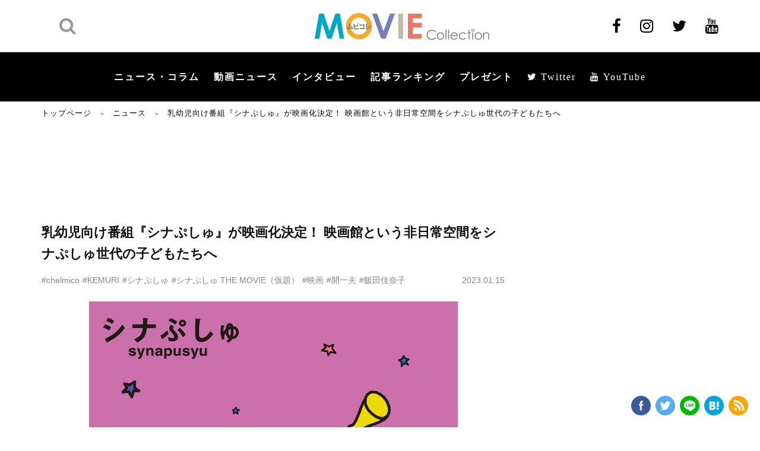

--- FILE ---
content_type: text/html; charset=UTF-8
request_url: https://www.moviecollection.jp/news/180204/
body_size: 26939
content:
<!DOCTYPE html>
<html lang="ja"  itemscope itemtype="https://schema.org/WebPage">

<head>
    <meta charset="UTF-8">
    <meta name="viewport" content="width=device-width,initial-scale=1.0">
    <meta name="format-detection" content="telephone=no">
        <meta name="twitter:image" content="https://www.moviecollection.jp/wp/wp-content/uploads/2023/01/68fa2e392a6317620824551ffb3d65ca-621x500.jpg?tw_img_top" />
                    <meta name="keywords" itemprop="keywords" content="">
            <meta name="SKYPE_TOOLBAR" content="SKYPE_TOOLBAR_PARSER_COMPATIBLE">
    <meta http-equiv="X-UA-Compatible" content="IE=edge">
            <title>乳幼児向け番組『シナぷしゅ』が映画化決定！ 映画館という非日常空間をシナぷしゅ世代の子どもたちへ | ムビコレ | 映画・エンタメ情報サイト</title>
    
            <link type="text/css" rel="stylesheet" href="/wp/wp-content/themes/MOVIE-Collection/fonts/font-awesome/css/font-awesome.min.css">
        <link rel="stylesheet" type="text/css" media="all" href="/wp/wp-content/themes/MOVIE-Collection/css/styles.css?v1607996832" />
        <link rel="stylesheet" type="text/css" media="all" href="/wp/wp-content/themes/MOVIE-Collection/css/add.css?v1607996832" />
        <script data-ad-client="ca-pub-0012603080137434" async src="//pagead2.googlesyndication.com/pagead/js/adsbygoogle.js"></script>
        <!-- Google Tag Manager -->
        <script>
            (function(w, d, s, l, i) {
                w[l] = w[l] || [];
                w[l].push({
                    'gtm.start': new Date().getTime(),
                    event: 'gtm.js'
                });
                var f = d.getElementsByTagName(s)[0],
                    j = d.createElement(s),
                    dl = l != 'dataLayer' ? '&l=' + l : '';
                j.async = true;
                j.src =
                    'https://www.googletagmanager.com/gtm.js?id=' + i + dl;
                f.parentNode.insertBefore(j, f);
            })(window, document, 'script', 'dataLayer', 'GTM-58G9CBG');
        </script>
        <!-- End Google Tag Manager -->
        <meta name='robots' content='max-image-preview:large' />

<!-- All In One SEO Pack 3.7.1ob_start_detected [-1,-1] -->
<meta name="description"  content="テレビ東京が民放初の試みとして乳幼児向けに制作したTV番組『シナぷしゅ』（毎週月曜〜金曜朝7時35分放送)が映画化決定。今春公開される。2019年、5日間のトライアル番組として放送された同番組は大きな反響を呼び、2020年4月からレギュラー放送が開始された。" />

<script type="application/ld+json" class="aioseop-schema">{"@context":"https://schema.org","@graph":[{"@type":"Organization","@id":"https://www.moviecollection.jp/#organization","url":"https://www.moviecollection.jp/","name":"MOVIE Collection［ムビコレ］","sameAs":[],"logo":{"@type":"ImageObject","@id":"https://www.moviecollection.jp/#logo","url":"https://www.moviecollection.jp/wp/wp-content/uploads/2020/10/logo_movicole.png","caption":""},"image":{"@id":"https://www.moviecollection.jp/#logo"}},{"@type":"WebSite","@id":"https://www.moviecollection.jp/#website","url":"https://www.moviecollection.jp/","name":"ムビコレ | 映画・エンタメ情報サイト","publisher":{"@id":"https://www.moviecollection.jp/#organization"},"potentialAction":{"@type":"SearchAction","target":"https://www.moviecollection.jp/?s={search_term_string}","query-input":"required name=search_term_string"}},{"@type":"WebPage","@id":"https://www.moviecollection.jp/news/180204/#webpage","url":"https://www.moviecollection.jp/news/180204/","inLanguage":"ja","name":"乳幼児向け番組『シナぷしゅ』が映画化決定！ 映画館という非日常空間をシナぷしゅ世代の子どもたちへ","isPartOf":{"@id":"https://www.moviecollection.jp/#website"},"breadcrumb":{"@id":"https://www.moviecollection.jp/news/180204/#breadcrumblist"},"description":"テレビ東京が民放初の試みとして乳幼児向けに制作したTV番組『シナぷしゅ』（毎週月曜〜金曜朝7時35分放送)が映画化決定。今春公開される。2019年、5日間のトライアル番組として放送された同番組は大きな反響を呼び、2020年4月からレギュラー放送が開始された。","image":{"@type":"ImageObject","@id":"https://www.moviecollection.jp/news/180204/#primaryimage","url":"https://www.moviecollection.jp/wp/wp-content/uploads/2023/01/68fa2e392a6317620824551ffb3d65ca.jpg","width":621,"height":888},"primaryImageOfPage":{"@id":"https://www.moviecollection.jp/news/180204/#primaryimage"},"datePublished":"2023-01-14T23:11:46+09:00","dateModified":"2023-01-14T00:55:49+09:00"},{"@type":"Article","@id":"https://www.moviecollection.jp/news/180204/#article","isPartOf":{"@id":"https://www.moviecollection.jp/news/180204/#webpage"},"author":{"@id":"https://www.moviecollection.jp/news/author/yoshikazuito/#author"},"headline":"乳幼児向け番組『シナぷしゅ』が映画化決定！ 映画館という非日常空間をシナぷしゅ世代の子どもたちへ","datePublished":"2023-01-14T23:11:46+09:00","dateModified":"2023-01-14T00:55:49+09:00","commentCount":0,"mainEntityOfPage":{"@id":"https://www.moviecollection.jp/news/180204/#webpage"},"publisher":{"@id":"https://www.moviecollection.jp/#organization"},"articleSection":"テレビ, chelmico, KEMURI, シナぷしゅ, シナぷしゅ THE MOVIE（仮題）, 映画, 開一夫, 飯田佳奈子","image":{"@type":"ImageObject","@id":"https://www.moviecollection.jp/news/180204/#primaryimage","url":"https://www.moviecollection.jp/wp/wp-content/uploads/2023/01/68fa2e392a6317620824551ffb3d65ca.jpg","width":621,"height":888}},{"@type":"Person","@id":"https://www.moviecollection.jp/news/author/yoshikazuito/#author","name":"美和伊東","sameAs":[],"image":{"@type":"ImageObject","@id":"https://www.moviecollection.jp/#personlogo","url":"https://secure.gravatar.com/avatar/bb29fc7eafb001a68f6948d1f11ef7a7?s=96&d=mm&r=g","width":96,"height":96,"caption":"美和伊東"}},{"@type":"BreadcrumbList","@id":"https://www.moviecollection.jp/news/180204/#breadcrumblist","itemListElement":[{"@type":"ListItem","position":1,"item":{"@type":"WebPage","@id":"https://www.moviecollection.jp/","url":"https://www.moviecollection.jp/","name":"映画・エンタメ情報サイトはムビコレ MOVIE Collection"}},{"@type":"ListItem","position":2,"item":{"@type":"WebPage","@id":"https://www.moviecollection.jp/news/180204/","url":"https://www.moviecollection.jp/news/180204/","name":"乳幼児向け番組『シナぷしゅ』が映画化決定！ 映画館という非日常空間をシナぷしゅ世代の子どもたちへ"}}]}]}</script>
<link rel="canonical" href="https://www.moviecollection.jp/news/180204/" />
<meta property="og:type" content="article" />
<meta property="og:title" content="乳幼児向け番組『シナぷしゅ』が映画化決定！ 映画館という非日常空間をシナぷしゅ世代の子どもたちへ | ムビコレ | 映画・エンタメ情報サイト" />
<meta property="og:description" content="テレビ東京が民放初の試みとして乳幼児向けに制作したTV番組『シナぷしゅ』（毎週月曜〜金曜朝7時35分放送)が映画化決定。今春公開される。2019年、5日間のトライアル番組として放送された同番組は大きな反響を呼び、2020年4月からレギュラー放送が開始された。" />
<meta property="og:url" content="https://www.moviecollection.jp/news/180204/" />
<meta property="og:site_name" content="映画・エンタメ情報サイトはムビコレ MOVIE Collection" />
<meta property="og:image" content="https://www.moviecollection.jp/wp/wp-content/uploads/2023/01/68fa2e392a6317620824551ffb3d65ca.jpg" />
<meta property="article:published_time" content="2023-01-14T23:11:46Z" />
<meta property="article:modified_time" content="2023-01-14T00:55:49Z" />
<meta name="twitter:card" content="summary_large_image" />
<meta name="twitter:title" content="乳幼児向け番組『シナぷしゅ』が映画化決定！ 映画館という非日常空間をシナぷしゅ世代の子どもたちへ | ムビコレ | 映画・エンタメ情報サイト" />
<meta name="twitter:description" content="テレビ東京が民放初の試みとして乳幼児向けに制作したTV番組『シナぷしゅ』（毎週月曜〜金曜朝7時35分放送)が映画化決定。今春公開される。2019年、5日間のトライアル番組として放送された同番組は大きな反響を呼び、2020年4月からレギュラー放送が開始された。" />
<meta name="twitter:image" content="https://www.moviecollection.jp/wp/wp-content/uploads/2023/01/68fa2e392a6317620824551ffb3d65ca.jpg" />
<!-- All In One SEO Pack -->
<link rel='stylesheet' id='wp-block-library-css' href='/wp/wp-includes/css/dist/block-library/style.min.css?ver=6.5.7' type='text/css' media='all' />
<style id='wp-block-library-inline-css' type='text/css'>
.has-text-align-justify{text-align:justify;}
</style>
<style id='classic-theme-styles-inline-css' type='text/css'>
/*! This file is auto-generated */
.wp-block-button__link{color:#fff;background-color:#32373c;border-radius:9999px;box-shadow:none;text-decoration:none;padding:calc(.667em + 2px) calc(1.333em + 2px);font-size:1.125em}.wp-block-file__button{background:#32373c;color:#fff;text-decoration:none}
</style>
<style id='global-styles-inline-css' type='text/css'>
body{--wp--preset--color--black: #000000;--wp--preset--color--cyan-bluish-gray: #abb8c3;--wp--preset--color--white: #ffffff;--wp--preset--color--pale-pink: #f78da7;--wp--preset--color--vivid-red: #cf2e2e;--wp--preset--color--luminous-vivid-orange: #ff6900;--wp--preset--color--luminous-vivid-amber: #fcb900;--wp--preset--color--light-green-cyan: #7bdcb5;--wp--preset--color--vivid-green-cyan: #00d084;--wp--preset--color--pale-cyan-blue: #8ed1fc;--wp--preset--color--vivid-cyan-blue: #0693e3;--wp--preset--color--vivid-purple: #9b51e0;--wp--preset--gradient--vivid-cyan-blue-to-vivid-purple: linear-gradient(135deg,rgba(6,147,227,1) 0%,rgb(155,81,224) 100%);--wp--preset--gradient--light-green-cyan-to-vivid-green-cyan: linear-gradient(135deg,rgb(122,220,180) 0%,rgb(0,208,130) 100%);--wp--preset--gradient--luminous-vivid-amber-to-luminous-vivid-orange: linear-gradient(135deg,rgba(252,185,0,1) 0%,rgba(255,105,0,1) 100%);--wp--preset--gradient--luminous-vivid-orange-to-vivid-red: linear-gradient(135deg,rgba(255,105,0,1) 0%,rgb(207,46,46) 100%);--wp--preset--gradient--very-light-gray-to-cyan-bluish-gray: linear-gradient(135deg,rgb(238,238,238) 0%,rgb(169,184,195) 100%);--wp--preset--gradient--cool-to-warm-spectrum: linear-gradient(135deg,rgb(74,234,220) 0%,rgb(151,120,209) 20%,rgb(207,42,186) 40%,rgb(238,44,130) 60%,rgb(251,105,98) 80%,rgb(254,248,76) 100%);--wp--preset--gradient--blush-light-purple: linear-gradient(135deg,rgb(255,206,236) 0%,rgb(152,150,240) 100%);--wp--preset--gradient--blush-bordeaux: linear-gradient(135deg,rgb(254,205,165) 0%,rgb(254,45,45) 50%,rgb(107,0,62) 100%);--wp--preset--gradient--luminous-dusk: linear-gradient(135deg,rgb(255,203,112) 0%,rgb(199,81,192) 50%,rgb(65,88,208) 100%);--wp--preset--gradient--pale-ocean: linear-gradient(135deg,rgb(255,245,203) 0%,rgb(182,227,212) 50%,rgb(51,167,181) 100%);--wp--preset--gradient--electric-grass: linear-gradient(135deg,rgb(202,248,128) 0%,rgb(113,206,126) 100%);--wp--preset--gradient--midnight: linear-gradient(135deg,rgb(2,3,129) 0%,rgb(40,116,252) 100%);--wp--preset--font-size--small: 13px;--wp--preset--font-size--medium: 20px;--wp--preset--font-size--large: 36px;--wp--preset--font-size--x-large: 42px;--wp--preset--spacing--20: 0.44rem;--wp--preset--spacing--30: 0.67rem;--wp--preset--spacing--40: 1rem;--wp--preset--spacing--50: 1.5rem;--wp--preset--spacing--60: 2.25rem;--wp--preset--spacing--70: 3.38rem;--wp--preset--spacing--80: 5.06rem;--wp--preset--shadow--natural: 6px 6px 9px rgba(0, 0, 0, 0.2);--wp--preset--shadow--deep: 12px 12px 50px rgba(0, 0, 0, 0.4);--wp--preset--shadow--sharp: 6px 6px 0px rgba(0, 0, 0, 0.2);--wp--preset--shadow--outlined: 6px 6px 0px -3px rgba(255, 255, 255, 1), 6px 6px rgba(0, 0, 0, 1);--wp--preset--shadow--crisp: 6px 6px 0px rgba(0, 0, 0, 1);}:where(.is-layout-flex){gap: 0.5em;}:where(.is-layout-grid){gap: 0.5em;}body .is-layout-flex{display: flex;}body .is-layout-flex{flex-wrap: wrap;align-items: center;}body .is-layout-flex > *{margin: 0;}body .is-layout-grid{display: grid;}body .is-layout-grid > *{margin: 0;}:where(.wp-block-columns.is-layout-flex){gap: 2em;}:where(.wp-block-columns.is-layout-grid){gap: 2em;}:where(.wp-block-post-template.is-layout-flex){gap: 1.25em;}:where(.wp-block-post-template.is-layout-grid){gap: 1.25em;}.has-black-color{color: var(--wp--preset--color--black) !important;}.has-cyan-bluish-gray-color{color: var(--wp--preset--color--cyan-bluish-gray) !important;}.has-white-color{color: var(--wp--preset--color--white) !important;}.has-pale-pink-color{color: var(--wp--preset--color--pale-pink) !important;}.has-vivid-red-color{color: var(--wp--preset--color--vivid-red) !important;}.has-luminous-vivid-orange-color{color: var(--wp--preset--color--luminous-vivid-orange) !important;}.has-luminous-vivid-amber-color{color: var(--wp--preset--color--luminous-vivid-amber) !important;}.has-light-green-cyan-color{color: var(--wp--preset--color--light-green-cyan) !important;}.has-vivid-green-cyan-color{color: var(--wp--preset--color--vivid-green-cyan) !important;}.has-pale-cyan-blue-color{color: var(--wp--preset--color--pale-cyan-blue) !important;}.has-vivid-cyan-blue-color{color: var(--wp--preset--color--vivid-cyan-blue) !important;}.has-vivid-purple-color{color: var(--wp--preset--color--vivid-purple) !important;}.has-black-background-color{background-color: var(--wp--preset--color--black) !important;}.has-cyan-bluish-gray-background-color{background-color: var(--wp--preset--color--cyan-bluish-gray) !important;}.has-white-background-color{background-color: var(--wp--preset--color--white) !important;}.has-pale-pink-background-color{background-color: var(--wp--preset--color--pale-pink) !important;}.has-vivid-red-background-color{background-color: var(--wp--preset--color--vivid-red) !important;}.has-luminous-vivid-orange-background-color{background-color: var(--wp--preset--color--luminous-vivid-orange) !important;}.has-luminous-vivid-amber-background-color{background-color: var(--wp--preset--color--luminous-vivid-amber) !important;}.has-light-green-cyan-background-color{background-color: var(--wp--preset--color--light-green-cyan) !important;}.has-vivid-green-cyan-background-color{background-color: var(--wp--preset--color--vivid-green-cyan) !important;}.has-pale-cyan-blue-background-color{background-color: var(--wp--preset--color--pale-cyan-blue) !important;}.has-vivid-cyan-blue-background-color{background-color: var(--wp--preset--color--vivid-cyan-blue) !important;}.has-vivid-purple-background-color{background-color: var(--wp--preset--color--vivid-purple) !important;}.has-black-border-color{border-color: var(--wp--preset--color--black) !important;}.has-cyan-bluish-gray-border-color{border-color: var(--wp--preset--color--cyan-bluish-gray) !important;}.has-white-border-color{border-color: var(--wp--preset--color--white) !important;}.has-pale-pink-border-color{border-color: var(--wp--preset--color--pale-pink) !important;}.has-vivid-red-border-color{border-color: var(--wp--preset--color--vivid-red) !important;}.has-luminous-vivid-orange-border-color{border-color: var(--wp--preset--color--luminous-vivid-orange) !important;}.has-luminous-vivid-amber-border-color{border-color: var(--wp--preset--color--luminous-vivid-amber) !important;}.has-light-green-cyan-border-color{border-color: var(--wp--preset--color--light-green-cyan) !important;}.has-vivid-green-cyan-border-color{border-color: var(--wp--preset--color--vivid-green-cyan) !important;}.has-pale-cyan-blue-border-color{border-color: var(--wp--preset--color--pale-cyan-blue) !important;}.has-vivid-cyan-blue-border-color{border-color: var(--wp--preset--color--vivid-cyan-blue) !important;}.has-vivid-purple-border-color{border-color: var(--wp--preset--color--vivid-purple) !important;}.has-vivid-cyan-blue-to-vivid-purple-gradient-background{background: var(--wp--preset--gradient--vivid-cyan-blue-to-vivid-purple) !important;}.has-light-green-cyan-to-vivid-green-cyan-gradient-background{background: var(--wp--preset--gradient--light-green-cyan-to-vivid-green-cyan) !important;}.has-luminous-vivid-amber-to-luminous-vivid-orange-gradient-background{background: var(--wp--preset--gradient--luminous-vivid-amber-to-luminous-vivid-orange) !important;}.has-luminous-vivid-orange-to-vivid-red-gradient-background{background: var(--wp--preset--gradient--luminous-vivid-orange-to-vivid-red) !important;}.has-very-light-gray-to-cyan-bluish-gray-gradient-background{background: var(--wp--preset--gradient--very-light-gray-to-cyan-bluish-gray) !important;}.has-cool-to-warm-spectrum-gradient-background{background: var(--wp--preset--gradient--cool-to-warm-spectrum) !important;}.has-blush-light-purple-gradient-background{background: var(--wp--preset--gradient--blush-light-purple) !important;}.has-blush-bordeaux-gradient-background{background: var(--wp--preset--gradient--blush-bordeaux) !important;}.has-luminous-dusk-gradient-background{background: var(--wp--preset--gradient--luminous-dusk) !important;}.has-pale-ocean-gradient-background{background: var(--wp--preset--gradient--pale-ocean) !important;}.has-electric-grass-gradient-background{background: var(--wp--preset--gradient--electric-grass) !important;}.has-midnight-gradient-background{background: var(--wp--preset--gradient--midnight) !important;}.has-small-font-size{font-size: var(--wp--preset--font-size--small) !important;}.has-medium-font-size{font-size: var(--wp--preset--font-size--medium) !important;}.has-large-font-size{font-size: var(--wp--preset--font-size--large) !important;}.has-x-large-font-size{font-size: var(--wp--preset--font-size--x-large) !important;}
.wp-block-navigation a:where(:not(.wp-element-button)){color: inherit;}
:where(.wp-block-post-template.is-layout-flex){gap: 1.25em;}:where(.wp-block-post-template.is-layout-grid){gap: 1.25em;}
:where(.wp-block-columns.is-layout-flex){gap: 2em;}:where(.wp-block-columns.is-layout-grid){gap: 2em;}
.wp-block-pullquote{font-size: 1.5em;line-height: 1.6;}
</style>
<link rel='stylesheet' id='jetpack_css-css' href='/wp/wp-content/plugins/jetpack/css/jetpack.css?ver=8.9.4' type='text/css' media='all' />
<script type="text/javascript" src="//www.moviecollection.jp/wp/wp-includes/js/jquery/jquery.min.js?ver=3.7.1" id="jquery-core-js"></script>
<script type="text/javascript" src="//www.moviecollection.jp/wp/wp-includes/js/jquery/jquery-migrate.min.js?ver=3.4.1" id="jquery-migrate-js"></script>
<script type="application/json" id="wpp-json">
/* <![CDATA[ */
{"sampling_active":0,"sampling_rate":100,"ajax_url":"https:\/\/www.moviecollection.jp\/wp-json\/wordpress-popular-posts\/v1\/popular-posts","ID":180204,"token":"7bc9c74f4e","lang":0,"debug":0}
/* ]]> */
</script>
<script type="text/javascript" src="//www.moviecollection.jp/wp/wp-content/plugins/wordpress-popular-posts/assets/js/wpp.min.js?ver=5.3.5" id="wpp-js-js"></script>
<link rel="https://api.w.org/" href="https://www.moviecollection.jp/wp-json/" /><link rel="alternate" type="application/json" href="https://www.moviecollection.jp/wp-json/wp/v2/posts/180204" /><link rel="EditURI" type="application/rsd+xml" title="RSD" href="https://www.moviecollection.jp/wp/xmlrpc.php?rsd" />
<link rel='shortlink' href='https://www.moviecollection.jp/?p=180204' />
<link rel="alternate" type="application/json+oembed" href="https://www.moviecollection.jp/wp-json/oembed/1.0/embed?url=https%3A%2F%2Fwww.moviecollection.jp%2Fnews%2F180204%2F" />
<link rel="alternate" type="text/xml+oembed" href="https://www.moviecollection.jp/wp-json/oembed/1.0/embed?url=https%3A%2F%2Fwww.moviecollection.jp%2Fnews%2F180204%2F&#038;format=xml" />
<!-- start Simple Custom CSS and JS -->
<style type="text/css">
.box-detail__tags_2024 {
  margin-bottom:2em;
}

.box-detail__tags_2024 a {
margin: 0 9px 10px 0;
padding: 5px 9px 5px 8px;
border: 2px solid #cbcbcc;
border-radius: 15.75px;
font-size: 11px;
font-size: 1.1rem;
font-weight: 700;
line-height: 1.64;
color: #111;
}</style>
<!-- end Simple Custom CSS and JS -->
<!-- start Simple Custom CSS and JS -->
<style type="text/css">
.item__check {
  margin-right: 20px;
  font-size: 1.4rem;
  color: #111;
  font-size: 1.4rem;
  position:relative;
}

.item__check input {
  vertical-align:middle;
}

.main-form-entry .form-confirm .item__check {
    width: calc(100% - 200px);
    font-size: 1.6rem;
    font-weight: 500;
}

.item__check span {
  font-weight: 700 !important;
}

.item__label .label a {
  color:#111;
  text-decoration:underline;
}

.item__label .label a:hover {
  text-decoration:none;
}

.item__check input[type=checkbox] {
  transform: scale(1.25);
	margin:-1px 5px 0 2px;
  vertical-align:middle;
}

/* プレゼント応募に関する同意事項 */
.present_agreement {
  background:#f6f6f6;
  padding:2em;
  font-size:1.2em;
}
.present_agreement h3{
  font-size:1.2em;
  font-weight:bold;
}
.present_agreement h4{
  font-size:1.1em;
  padding-top:1em;
  margin-bottom:.25em;
}

.present_agreement h4 span {
  color:#666;
}

</style>
<!-- end Simple Custom CSS and JS -->
<!-- start Simple Custom CSS and JS -->
<style type="text/css">
@media (min-width: 768px)  {
  .box-detail__img figcaption {
    text-align:center !important;
  }
}</style>
<!-- end Simple Custom CSS and JS -->
<!-- start Simple Custom CSS and JS -->
<style type="text/css">
body.movie-template-default .postPad .box-detail__img .js-galleryShift--text {
	display:none;
}</style>
<!-- end Simple Custom CSS and JS -->
<!-- start Simple Custom CSS and JS -->
<style type="text/css">
.header .nav-menu .show-menu li a {
    display: inline-block;
    padding: 0 12px;
    font-family: 游ゴシック体,Yu Gothic,YuGothic,ヒラギノ角ゴPro W3,Hiragino Kaku Gothic Pro,Osaka,Meiryo,メイリオ,MS Pゴシック,Arial,Helvetica,Verdana,sans-serif;
    font-size: 16px;
    font-size: 1.6rem;
    font-weight: 600;
    color: #fff;
    letter-spacing: 2px;
}
</style>
<!-- end Simple Custom CSS and JS -->
<!-- start Simple Custom CSS and JS -->
<style type="text/css">
/*----------------------------------------------------
  SP 記事タイトル周り サイズ調整
----------------------------------------------------*/

@media screen and (max-width: 834px) {
.box-detail__ttl {
    margin-bottom: 6px;
    font-size: 20px !important;
    font-size: 2.0rem !important;
    line-height: 1.4375;
}
  
  .box-detail__des {
    font-size: 14px !important;
    font-size: 1.4rem !important;
    font-weight: 700;
    line-height: 1.5;
}

.box-detail__entry {
    margin-bottom: 9px;
    font-size: 12px !important;
    font-size: 1.2rem !important;
    line-height: 1.394;
}
  
}</style>
<!-- end Simple Custom CSS and JS -->
<!-- start Simple Custom CSS and JS -->
<style type="text/css">
/*----------------------------------------------------
  見出し
----------------------------------------------------*/

h2.b-l {
 padding: 1rem 1rem;
  background: #f4f4f4;
  margin-bottom:1.25em;
  border-left: 5px solid #000;
}

/*----------------------------------------------------
  Button
----------------------------------------------------*/

/* Button 5color */

.btn {
	border: 0 none;
	/* border-radius: 6px 6px 6px 6px; */
	cursor: pointer;
	display: inline-block;
	vertical-align: middle;
	font-size: 1.125em;
	margin: 0 0.625em 3em;
	outline: 0 none;
	text-decoration: none;
	line-height: inherit;
	padding: 0.425em 2.25em;
	margin-bottom: 0.625em;
  font-weight:bold;
}

.btn:hover {
	opacity:.7;
  text-decoration:none !important;
}

.btn.red {
  background:#fd6e5e;
  color: #FFFFFF !important;
}

.btn.green {
  background:#00acc7;
  color: #FFFFFF !important;
}

.btn.orange {
  background:#ffa600;
  color: #FFFFFF !important;
}

.btn.purple {
  background:#787cc1;
  color: #FFFFFF !important;
}

.btn.gold {
  background:#c1bba6;
  color: #5d5126 !important;
}
 
/*----------------------------------------------------
  Table
----------------------------------------------------*/

/* Responsive Table */

table.responsive { width: 100%; min-width:100%;border-collapse:collapse;}
table.responsive th, table.responsive td  { padding: 10px; border: 1px solid #b9beb3;border-top:none;border-left:none;}
table.responsive th  { background: #f4f4f4; }

table.responsive th  { }
table.responsive td  { text-align: left; }
.table.responsive td:first-child  { text-align: left; }

@media only screen and (max-width: 768px) { 
  table.responsive { 
    display: inline-block; 
    margin: 0 0;
    border:none;
  }
  table.responsive thead{ 
    display: block; 
    float: left;
    overflow-x:scroll;
  }
  table.responsive tbody{ 
    display: block; 
    width: auto; 
    overflow-x: auto; 
    white-space: nowrap;
  }
  table.responsive th{ 
    /*display: block;
    width:auto;*/
    border-collapse:collapse;
  }
  table.responsive tbody tr{ 
    /*display: inline-block; 
    margin: 0 -3px; */
    width:100%;
  }
  table.responsive td{ 
   /*display: block;*/
    display:table-cell;
    margin-bottom:-1px;
     background:#FFF; 
  }
  
  table.responsive tr th:first-child,
  table.responsive tr td:first-child {
  /* 横スクロール時に固定する */
 position: -webkit-sticky;
  position: sticky;
  left: 0;
    border-left: 1px solid #b9beb3;
}
  
    table.responsive tr:first-child th,
  table.responsive tr:first-child td {
  /* 横スクロール時に固定する */
    border-top: 1px solid #b9beb3;
}
    table.responsive tr td:first-child {
 background:#FFF;     
 }
  
table.responsive tr td:nth-child(2) {
margin-bottom:-1px;
 }
  
}


/*----------------------------------------------------
  Marker
----------------------------------------------------*/

.marker_Yellow, .M-Y {
    background: -webkit-linear-gradient(transparent 50%, #ffffcc 0%);
    background: -o-linear-gradient(transparent 50%, #ffffcc 0%);
    background: linear-gradient(transparent 50%, #ffffcc 0%);
}
.marker_Yellow-green, .M-YG {
    background: -webkit-linear-gradient(transparent 50%, #ccffcc 0%);
    background: -o-linear-gradient(transparent 50%, #ccffcc 0%);
    background: linear-gradient(transparent 50%, #ccffcc 0%);
}
.marker_blue, .M-B {
    background: -webkit-linear-gradient(transparent 50%, #ccffff 0%);
    background: -o-linear-gradient(transparent 50%, #ccffff 0%);
    background: linear-gradient(transparent 50%, #ccffff 0%);
}
.markerPink, .M-P {
    background: -webkit-linear-gradient(transparent 50%, #ffdbff 0%);
    background: -o-linear-gradient(transparent 50%, #ffdbff 0%);
    background: linear-gradient(transparent 50%, #ffdbff 0%);
}
.markerOrange, .M-O {
    background: -webkit-linear-gradient(transparent 50%, #ffdebd 0%);
    background: -o-linear-gradient(transparent 50%, #ffdebd 0%);
    background: linear-gradient(transparent 50%, #ffdebd 0%);
}
.markerGray, .M-G {
    background: -webkit-linear-gradient(transparent 50%, #f2f2f2 0%);
    background: -o-linear-gradient(transparent 50%, #f2f2f2 0%);
    background: linear-gradient(transparent 50%, #f2f2f2 0%);
}

/*----------------------------------------------------
  囲み枠
----------------------------------------------------*/

.enc {
  padding:1em 1.5em;
  /* background:#f6f6f6; */
  border:4px solid #ddd;
}</style>
<!-- end Simple Custom CSS and JS -->
<!-- start Simple Custom CSS and JS -->
<script type="text/javascript">
document.querySelector("a.af").addEventListener("click", function(event) {
    var url = event.currentTarget.href;
    event.preventDefault();
    gtag('event', 'click', {
      'event_category': 'button',
      'event_label': 'affiliate',
      'event_callback': function() {
          location = url;
      },
      'non_interaction': true
    });
 });</script>
<!-- end Simple Custom CSS and JS -->
<!-- start Simple Custom CSS and JS -->
<script type="text/javascript">
jQuery(function () {
 var headerHight = 100; //ヘッダの高さ
 jQuery('a[href^=#]').click(function(){
     var href= $(this).attr("href");
       var target = $(href == "#" || href == "" ? 'html' : href);
        var position = target.offset().top-headerHight; //ヘッダの高さ分位置をずらす
      jQuery("html, body").animate({scrollTop:position}, 550, "swing");
        return false;
   });
});</script>
<!-- end Simple Custom CSS and JS -->
        <style>
            @-webkit-keyframes bgslide {
                from {
                    background-position-x: 0;
                }
                to {
                    background-position-x: -200%;
                }
            }

            @keyframes bgslide {
                    from {
                        background-position-x: 0;
                    }
                    to {
                        background-position-x: -200%;
                    }
            }

            .wpp-widget-placeholder {
                margin: 0 auto;
                width: 60px;
                height: 3px;
                background: #dd3737;
                background: -webkit-gradient(linear, left top, right top, from(#dd3737), color-stop(10%, #571313), to(#dd3737));
                background: linear-gradient(90deg, #dd3737 0%, #571313 10%, #dd3737 100%);
                background-size: 200% auto;
                border-radius: 3px;
                -webkit-animation: bgslide 1s infinite linear;
                animation: bgslide 1s infinite linear;
            }
        </style>
        <style type='text/css'>img#wpstats{display:none}</style><link rel="amphtml" href="https://www.moviecollection.jp/news/180204/?amp"><link rel="icon" href="https://www.moviecollection.jp/wp/wp-content/uploads/2020/06/FavIcon.gif" sizes="32x32" />
<link rel="icon" href="https://www.moviecollection.jp/wp/wp-content/uploads/2020/06/FavIcon.gif" sizes="192x192" />
<link rel="apple-touch-icon" href="https://www.moviecollection.jp/wp/wp-content/uploads/2020/06/FavIcon.gif" />
<meta name="msapplication-TileImage" content="https://www.moviecollection.jp/wp/wp-content/uploads/2020/06/FavIcon.gif" />
            <script>
            document.addEventListener('DOMContentLoaded', function() {
                var postId = 180204;

                // WordPress Popular Posts の REST API エンドポイントにビューを送信
                fetch('https://www.moviecollection.jp/wp-json/wordpress-popular-posts/v1/popular-posts', {
                    method: 'POST',
                    headers: {
                        'Content-Type': 'application/json',
                        'X-WP-Nonce': '7bc9c74f4e'
                    },
                    body: JSON.stringify({
                        wpp_id: postId,
                        sampling: 0,
                        sampling_rate: 100
                    })
                }).then(function(response) {
                    console.log('WPP view tracked:', postId);
                }).catch(function(error) {
                    console.log('WPP view tracking error:', error);
                });
            });
            </script>
                <meta name="theme-color" content="#000000">

    <!-- 2023.12.28 SNS・Twitter画像をトリミングありに変更 -->
    <meta name="twitter:image" content="https://www.moviecollection.jp/wp/wp-content/uploads/2023/01/68fa2e392a6317620824551ffb3d65ca-621x500.jpg" />
    <meta name="og:image" content="https://www.moviecollection.jp/wp/wp-content/uploads/2023/01/68fa2e392a6317620824551ffb3d65ca-621x500.jpg" />
    
    
    
    
    

</head>

<body class="post-template-default single single-post postid-180204 single-format-standard">
            <!-- Google Tag Manager (noscript) -->
        <noscript><iframe src="https://www.googletagmanager.com/ns.html?id=GTM-58G9CBG" height="0" width="0" style="display:none;visibility:hidden"></iframe></noscript>
        <!-- End Google Tag Manager (noscript) -->
        <header id="header" class="header ">
        <div class="header__top">
            <div id="header-inner" class="inner">
                                    <div class="header__search">
                        <a href="javascript:void(0);" class="btn-search sp"><i class="fa fa-search" aria-hidden="true"></i></a>
                        <div class="header__search__wrap">
                            <form action="https://www.moviecollection.jp/" method="GET">
                                <input type="text" name="s" placeholder="検索キーワード" value="">
                                <button class="search" type="submit">
                                    <i class="fa fa-search" aria-hidden="true"></i>
                                </button>
                            </form>
                        </div>
                    </div>
                                <a href="/" class="header__logo ">
                                            <img src="//www.moviecollection.jp/wp/wp-content/themes/MOVIE-Collection/img/common/logo.png" alt="ムビコレ Movie Collection" width="294" height="45">
                                        </a>
                <ul class="header__sns pc">
                                            <li><a href="https://www.facebook.com/moviecollection" target="_blank"><i class="fa fa-facebook" aria-hidden="true"></i></a></li>
                        <li><a href="https://www.instagram.com/moviecollection2001/" target="_blank"><i class="fa fa-instagram" aria-hidden="true"></i></a></li>
                        <li><a href="https://twitter.com/m_c_jp" target="_blank"><i class="fa fa-twitter" aria-hidden="true"></i></a></li>
                        <li><a href="https://www.youtube.com/user/moviecollectionjp" target="_blank"><i class="fa fa-youtube" aria-hidden="true"></i></a></li>
                                    </ul>
                                    <div class="btn-menu sp">
                        <span class="mobile-icon">
                            <span></span>
                        </span>
                    </div>
                            </div>
        </div>
        <div class="header__main">
            <div class="inner">
                <nav class="nav-menu">
                    <ul class="show-menu">
                        <li><a href="/news/">ニュース・コラム</a></li>
                        <li><a href="/movie/">動画ニュース</a></li>
                        <li><a href="/interview/">インタビュー</a></li>
                        <li><a href="/ranking/">記事ランキング</a></li>
                        <li><a href="/present/">プレゼント</a></li>
                        <li><a href="https://twitter.com/m_c_jp" target="_blank"><i class="fa fa-twitter" aria-hidden="true"> Twitter</i></a></li>
                        <li><a href="https://www.youtube.com/user/moviecollectionjp" target="_blank"><i class="fa fa-youtube" aria-hidden="true"> YouTube</i></a></li>
                    </ul>
                    <ul class="sp show-menu-sub">
                        <li><a href="/privacy/">個人情報について</a></li>
                        <li><a href="/company/">会社概要</a></li>
                        <li><a href="/contact/">お問い合わせ</a></li>
                    </ul>
                </nav>
            </div>
        </div>
    </header>
<main class="main-page page-news_details_index">
    <section class="sec-content">
        <div class="inner">
            <div id="bread" class="breadcrumb pc">
                <a href="https://www.moviecollection.jp/">トップページ</a> ＞ <a href="/news/">ニュース</a> ＞ <span>乳幼児向け番組『シナぷしゅ』が映画化決定！ 映画館という非日常空間をシナぷしゅ世代の子どもたちへ</span>
            </div>
            <div class="content-block">
                <div class="content-block__left">
                    <div id="main-item">
                        <ul class="list-social-sticky">
    <li>
        <a href="//www.facebook.com/sharer/sharer.php?u=https://www.moviecollection.jp/news/180204/&t=%E4%B9%B3%E5%B9%BC%E5%85%90%E5%90%91%E3%81%91%E7%95%AA%E7%B5%84%E3%80%8E%E3%82%B7%E3%83%8A%E3%81%B7%E3%81%97%E3%82%85%E3%80%8F%E3%81%8C%E6%98%A0%E7%94%BB%E5%8C%96%E6%B1%BA%E5%AE%9A%EF%BC%81+%E6%98%A0%E7%94%BB%E9%A4%A8%E3%81%A8%E3%81%84%E3%81%86%E9%9D%9E%E6%97%A5%E5%B8%B8%E7%A9%BA%E9%96%93%E3%82%92%E3%82%B7%E3%83%8A%E3%81%B7%E3%81%97%E3%82%85%E4%B8%96%E4%BB%A3%E3%81%AE%E5%AD%90%E3%81%A9%E3%82%82%E3%81%9F%E3%81%A1%E3%81%B8%EF%BD%9C%E3%83%A0%E3%83%93%E3%82%B3%E3%83%AC+%7C+%E6%98%A0%E7%94%BB%E3%83%BB%E3%82%A8%E3%83%B3%E3%82%BF%E3%83%A1%E6%83%85%E5%A0%B1%E3%82%B5%E3%82%A4%E3%83%88" target="_blank">
            <img src="//www.moviecollection.jp/wp/wp-content/themes/MOVIE-Collection/img/news/details/ico-fb.png" alt="Facebook">
        </a>
    </li>
    <li>
        <a href="//twitter.com/intent/tweet?text=%E4%B9%B3%E5%B9%BC%E5%85%90%E5%90%91%E3%81%91%E7%95%AA%E7%B5%84%E3%80%8E%E3%82%B7%E3%83%8A%E3%81%B7%E3%81%97%E3%82%85%E3%80%8F%E3%81%8C%E6%98%A0%E7%94%BB%E5%8C%96%E6%B1%BA%E5%AE%9A%EF%BC%81+%E6%98%A0%E7%94%BB%E9%A4%A8%E3%81%A8%E3%81%84%E3%81%86%E9%9D%9E%E6%97%A5%E5%B8%B8%E7%A9%BA%E9%96%93%E3%82%92%E3%82%B7%E3%83%8A%E3%81%B7%E3%81%97%E3%82%85%E4%B8%96%E4%BB%A3%E3%81%AE%E5%AD%90%E3%81%A9%E3%82%82%E3%81%9F%E3%81%A1%E3%81%B8%EF%BD%9C%E3%83%A0%E3%83%93%E3%82%B3%E3%83%AC+%7C+%E6%98%A0%E7%94%BB%E3%83%BB%E3%82%A8%E3%83%B3%E3%82%BF%E3%83%A1%E6%83%85%E5%A0%B1%E3%82%B5%E3%82%A4%E3%83%88&url=https://www.moviecollection.jp/news/180204/&hashtags=" target="_blank">
            <img src="//www.moviecollection.jp/wp/wp-content/themes/MOVIE-Collection/img/news/details/ico-twitter.png" alt="Twitter">
        </a>
    </li>
    <li>
        <a href="//lineit.line.me/share/ui?url=https://www.moviecollection.jp/news/180204/" target="_blank">
            <img src="//www.moviecollection.jp/wp/wp-content/themes/MOVIE-Collection/img/news/details/ico-line.png" alt="LINE">
        </a>
    </li>

    <li>
        <a href="http://b.hatena.ne.jp/entry/https://www.moviecollection.jp/news/180204/" target="_blank">
            <img src="//www.moviecollection.jp/wp/wp-content/themes/MOVIE-Collection/img/news/details/ico-social.png" alt="B!">
        </a>
    </li>
    <li>
        <a href="/feed/" target="_blank">
            <img src="//www.moviecollection.jp/wp/wp-content/themes/MOVIE-Collection/img/news/details/ico-rss.png" alt="RSS">
        </a>
    </li>
</ul>
                                                        <div class="box-detail">
                                                                        <!-- 2022.1.24 広告表示調整 -->
                                    <style>
                                    
                                        @media screen and (max-width: 767px) {
                                            .postPad.ad-change1 {
                                                display:none;
                                            }
                                            .postPad.ad-change2 {
                                                display:block;
                                            }
                                        }
                                        
                                        @media screen and (min-width: 768px) {
                                            .postPad.ad-change1 {
                                                display:block;
                                            }
                                            .postPad.ad-change2 {
                                                display:none;
                                            }
                                        }
                                    
                                    </style>
                                                                        
                                        <div class="box-detail__ads">
                                                                                            <div class="postPad ad-change1">
                                                    <script async src="//pagead2.googlesyndication.com/pagead/js/adsbygoogle.js"></script>
<!-- pc_mcjp_top_header_728x90 -->
<ins class="adsbygoogle"
style="display:inline-block;width:728px;height:90px"
data-ad-client="ca-pub-0012603080137434"
data-ad-slot="4029584275"></ins>
<script>
(adsbygoogle = window.adsbygoogle || []).push({});
</script>                                                </div>
                                                                                    </div>
                                    
                                    
                                    
                                    
                                    
                                                                                                            <div class="postPad">
                                        <h1 class="box-detail__ttl">
                                            乳幼児向け番組『シナぷしゅ』が映画化決定！ 映画館という非日常空間をシナぷしゅ世代の子どもたちへ                                        </h1>
                                                                                                                        <p class="box-detail__entry">
                                            <span><a href="https://www.moviecollection.jp/tag/chelmico/" class="tagLink">#chelmico</a><a href="https://www.moviecollection.jp/tag/kemuri/" class="tagLink">#KEMURI</a><a href="https://www.moviecollection.jp/tag/%e3%82%b7%e3%83%8a%e3%81%b7%e3%81%97%e3%82%85/" class="tagLink">#シナぷしゅ</a><a href="https://www.moviecollection.jp/tag/%e3%82%b7%e3%83%8a%e3%81%b7%e3%81%97%e3%82%85-the-movie%ef%bc%88%e4%bb%ae%e9%a1%8c%ef%bc%89/" class="tagLink">#シナぷしゅ THE MOVIE（仮題）</a><a href="https://www.moviecollection.jp/tag/%e6%98%a0%e7%94%bb/" class="tagLink">#映画</a><a href="https://www.moviecollection.jp/tag/%e9%96%8b%e4%b8%80%e5%a4%ab/" class="tagLink">#開一夫</a><a href="/tag/%e9%a3%af%e7%94%b0%e4%bd%b3%e5%a5%88%e5%ad%90/" class="tagLink">#飯田佳奈子</a></span>
                                                                                            <time datetime="2023-01-15">2023.01.15</time>
                                                                                    </p>
                                        
                                        <figure class="box-detail__img">
                                            <div class="img">
                                                <img width="621" height="888" src="//www.moviecollection.jp/wp/wp-content/uploads/2023/01/68fa2e392a6317620824551ffb3d65ca.jpg" class="js-galleryShift--img crop-center" alt="『シナぷしゅ THE MOVIE（仮題）』" loading="lazy" width="621" height="888" decoding="async" />                                            </div>
                                            <figcaption class="js-galleryShift--text">
                                                『シナぷしゅ THE MOVIE（仮題）』                                            </figcaption>
                                        </figure>

                                                                                <div class="box-detail__btn fix-perfect mbsp-26">
                                                                                                                                </div>

                                    </div>
                                    
                                    
                                    
                                    <div class="box-detail__content">
                                        
                                        
                                                                                    <div class="postPad wp-post">
                                                <h2><strong>赤ちゃんや子どもたちはもちろん、0歳からのすべての方が一緒に楽しめる映像体験</strong></h2>
<p>テレビ東京が民放初の試みとして乳幼児向けに制作したTV番組『シナぷしゅ』（毎週月曜〜金曜朝7時35分放送)が、『シナぷしゅ THE MOVIE（仮題）』として映画化決定。今春公開される。</p>
<p>・<a href="/news/156620/">高齢出産の新米ママに神ママ、産後ママたちのマウント合戦炸裂コメディ！</a></p>
<p><a href="/news/179445/">・『ストレンジャー・シングス』ウィル役のノア・シュナップ、ゲイであることをカミングアウト</a></p>
<div class="innerAD insertAD"><script async src="//pagead2.googlesyndication.com/pagead/js/adsbygoogle.js"></script>
<ins class="adsbygoogle"
     style="display:block; text-align:center;"
     data-ad-layout="in-article"
     data-ad-format="fluid"
     data-ad-client="ca-pub-0012603080137434"
     data-ad-slot="2205153130"></ins>
<script>
     (adsbygoogle = window.adsbygoogle || []).push({});
</script></div>
<p>出産、育児を経験する中で「子どもに見せたいと思える」「親が見せて安心できる」番組を作りたいと考えたテレビ東京の飯田佳奈子プロデューサーが呼びかけ、複数の子育て奮闘中社員と企画・立案して立ち上げた『シナぷしゅ』。2019年、まずは5日間のトライアル番組として放送された同番組は、放送を見た視聴者から「赤ちゃんが泣き止んだ！」「赤ちゃんが夢中になって楽しんでいる！」と大きな反響を呼び、2020年4月からレギュラー放送が開始された。</p>
<p>同番組は赤ちゃんの研究の第一人者である東京大学赤ちゃんラボの開一夫教授監修のもと、クレイアニメ、 パペット、切り絵、言葉遊び、擬音語など赤ちゃんの世界が広がる楽しいコーナーがたくさん。大人が思う「赤ちゃん番組」の枠にとらわれず、赤ちゃん目線での「見やすい」作りを目指している。</p>
<p>月ごとの新しいテーマ曲「つきうた」のコーナーでは、スカパンク界のレジェンド、KEMURIや人気ラップ・デュオのchelmicoなど斬新なアーティストを起用。今や赤ちゃん、子育て中の方だけでなく、様々な世代をも取り込む異色の番組となっている。人気は番組だけに留まらず、キャラクター商品も多数発売され、売り切れが続出。番組公式SNSの総登録者数は40万人を突破した。</p>
<p>今回の映画化にあたり、飯田プロデューサーは「1つのスクリーンをたくさんの仲間たちと共有し、映画館という非日常空間を体験する、あの気持ちの高ぶりをシナぷしゅ世代の子どもたちにも味わって欲しい」と語る。 キャラクターデザインや、番組全体のアートディレクションを担当する清水貴栄が、本作では監督を務める。映画は今月完成を目指している。</p>
<p>映画化決定に併せて特報も完成した。赤ちゃんや子どもたちはもちろん、0歳からのすべての方が一緒に楽しみワクワクできる新たな体験、そして映画館デビューの新たな定番作品の誕生に期待したい。</p>
<p>『シナぷしゅ THE MOVIE（仮題）』は2023年春公開。</p>
<div class="innerAD insertAD"><script async src="//pagead2.googlesyndication.com/pagead/js/adsbygoogle.js"></script>
<ins class="adsbygoogle"
     style="display:block; text-align:center;"
     data-ad-layout="in-article"
     data-ad-format="fluid"
     data-ad-client="ca-pub-0012603080137434"
     data-ad-slot="2205153130"></ins>
<script>
     (adsbygoogle = window.adsbygoogle || []).push({});
</script></div>
<p><div class="youtube-wrap"><iframe title="【特報】「シナぷしゅ」映画化決定！｜今春公開" width="500" height="281" src="https://www.youtube.com/embed/F4Pzjfdnlzs?feature=oembed" frameborder="0" allow="accelerometer; autoplay; clipboard-write; encrypted-media; gyroscope; picture-in-picture; web-share" referrerpolicy="strict-origin-when-cross-origin" allowfullscreen></iframe></div></p>
<div id="accel-snackbar"></div>

                                            </div>
                                        
                                    </div>
                                                                        
                                                                        <div class="box-detail__tags_2024">
                                        <a href="https://www.moviecollection.jp/tag/chelmico/" class="tagLink">#chelmico</a><a href="https://www.moviecollection.jp/tag/kemuri/" class="tagLink">#KEMURI</a><a href="https://www.moviecollection.jp/tag/%e3%82%b7%e3%83%8a%e3%81%b7%e3%81%97%e3%82%85/" class="tagLink">#シナぷしゅ</a><a href="https://www.moviecollection.jp/tag/%e3%82%b7%e3%83%8a%e3%81%b7%e3%81%97%e3%82%85-the-movie%ef%bc%88%e4%bb%ae%e9%a1%8c%ef%bc%89/" class="tagLink">#シナぷしゅ THE MOVIE（仮題）</a><a href="https://www.moviecollection.jp/tag/%e6%98%a0%e7%94%bb/" class="tagLink">#映画</a><a href="https://www.moviecollection.jp/tag/%e9%96%8b%e4%b8%80%e5%a4%ab/" class="tagLink">#開一夫</a><a href="/tag/%e9%a3%af%e7%94%b0%e4%bd%b3%e5%a5%88%e5%ad%90/" class="tagLink">#飯田佳奈子</a>                                    </div>
                                    
                                    
                                                                            <div class="postPad">
                                            <div class="box-detail__related">
                                                <div class="ttl ttl--no-img-sp">
                                                    <img src="//www.moviecollection.jp/wp/wp-content/themes/MOVIE-Collection/img/news/details/ico-book.png" alt="こちらの記事も読まれています" width="29" height="21">
                                                    <span>こちらの記事も読まれています</span>
                                                </div>
                                                <ul class="list">
                                                                                                            <li><a href="/news/179868/?recommend">ぉ〜ゆ〜越岡裕貴＆工藤美桜がミュージカル時代活劇！撮影前には「主演と聞いて、いまだにドッキリなんじゃないかと」と弱気な一面吐露</a></li>
                                                                                                            <li><a href="/movie/177701/?recommend">羽生結弦、山下智久、三浦春馬らのプレゼント関連動画を紹介！ 贈られた時の笑顔、贈った相手の笑顔にホッコリ</a></li>
                                                                                                            <li><a href="/news/23707/?recommend">片寄涼太の胸キュンファンサービス連発に会場絶叫！</a></li>
                                                                                                            <li><a href="/news/179517/?recommend">パク・ソジュン、交友関係の広さは断トツ！ みんなから愛される人気者の魅力とは？</a></li>
                                                                                                    </ul>
                                            </div>
                                        </div>
                                                                                                            <style>
                                        
                                        .writer_profile_img {
                                            padding:0 20px;
                                        }
                                        @media screen and (min-width: 835px) {
                                            .writer_profile_content {
                                                padding-left:15px !important;
                                            }
                                        }
                                        
                                    </style>
                                    
                                                                        <div class="personArea">
                                                                                
                                            
                                                                                </div>
                                                                        
                                                                                                                <div class="postPad">
                                            <div class="ul-comment-counter ul-comment-counter-text-2 ul-comment-wide"></div>
                                            <div id="ulCommentWidget"></div>
                                        </div>
                                        <script>
                                            var _ul_comment_config = _ul_comment_config || {};
                                            _ul_comment_config['id'] = 'CM-UfNpDoqD';
                                            _ul_comment_config['article_id'] = 'wp-180204';
                                            _ul_comment_config['author'] = 'MOVIE Collection [ムビコレ]';
                                            _ul_comment_config['published_at'] = '2023-01-15 08:01:46';
                                            (function(c, n, s) {
                                                if (c[n] === void 0) {
                                                    c['ULObject'] = n;
                                                    c[n] = c[n] || function() {
                                                        (c[n].q = c[n].q || []).push(arguments)
                                                    };
                                                    c[n].l = 1 * new Date();
                                                    var e = document.createElement('script');
                                                    e.async = 1;
                                                    e.src = s + "/comment.js";
                                                    var t = document.getElementsByTagName('script')[0];
                                                    t.parentNode.insertBefore(e, t);
                                                }
                                            })
                                            (window, 'ul_comment_widget', 'https://cm-widget.nakanohito.jp/cm');
                                            ul_comment_widget('init', _ul_comment_config);
                                        </script>
                                                                                                            <div class="personArea">
                                                                                                                        
                                    </div>                                 
                                    
                                                            </div>

                                                                
<div class="uz-1-moviecollection_pc uz-ny" data-uz-url="%%PATTERN:url%%"></div>
<script async type="text/javascript" src="//speee-ad.akamaized.net/tag/1-moviecollection_pc/js/outer-frame.min.js" charset="utf-8"></script>
<style>
.uz-1-moviecollection_pc {
    margin-top: -4em !important; 
    margin-bottom: 4em !important; 
}
.uz-1-moviecollection_pc .__uz__header {
    font-size: 1.4em;
}   
@media screen and (max-width: 834px) {
    .uz-1-moviecollection_pc {
        margin-top: 2em !important; 
        margin-bottom: 2em !important; 
    }
    .uz-1-moviecollection_pc .__uz__header {
        font-size: 1.2em;
    }
}
</style>

<div class="box-advertise box-advertise__mb">

    <script async src="//pagead2.googlesyndication.com/pagead/js/adsbygoogle.js"></script>
<!-- pc_mcjp_top_header_728x90 -->
<ins class="adsbygoogle"
style="display:inline-block;width:728px;height:90px"
data-ad-client="ca-pub-0012603080137434"
data-ad-slot="4029584275"></ins>
<script>
(adsbygoogle = window.adsbygoogle || []).push({});
</script></div>
<div class="flex-column">
    <div class="box-news order-1">
        
    </div>
    <div class="box-news order-4">
                    <h2 class="ttl-comp01 txt-center">
            <span>PICKUP</span>
        </h2>
        <ul class="list-news01">
                            <li class="item-news">

                    <a class="img" href="/news/285946/" title="ネイキッドドレスもゴージャス！ “3人のジェニファーたち”のゴールデングローブ賞ファッションチェック" >
                        <div class="crop crop--spRect">
                            <img width="267" height="150" src="//www.moviecollection.jp/wp/wp-content/uploads/2020/06/noimage-267x150.png" class="pc crop-dummy" alt="" decoding="async" loading="lazy" /><img width="280" height="280" src="//www.moviecollection.jp/wp/wp-content/uploads/2020/06/noimage-280x280.png" class="sp crop-dummy" alt="" decoding="async" loading="lazy" /><img width="267" height="150" src="//www.moviecollection.jp/wp/wp-content/uploads/2026/01/lawrence01-267x150.jpg" class="pc crop-center" alt="ネイキッドドレスもゴージャス！ “3人のジェニファーたち”のゴールデングローブ賞ファッションチェック" loading="lazy" width="267" height="150" decoding="async" /><img width="280" height="280" src="//www.moviecollection.jp/wp/wp-content/uploads/2026/01/lawrence01-280x280.jpg" class="sp crop-center" alt="ネイキッドドレスもゴージャス！ “3人のジェニファーたち”のゴールデングローブ賞ファッションチェック" loading="lazy" width="280" height="280" decoding="async" />                        </div>

                    </a>
                    <div class="txt-des">
                        <h2 class="ttl-comnews">
                            <a href="/news/285946/" title="ネイキッドドレスもゴージャス！ “3人のジェニファーたち”のゴールデングローブ賞ファッションチェック" >
                                ネイキッドドレスもゴージャス！ “3人のジェニファーたち”のゴールデングローブ賞ファッションチェック                            </a>
                        </h2>
                        <div class="txt-des__info">
                            <div class="txt-des__hashtag">
                                <a href="https://www.moviecollection.jp/tag/%e3%82%b4%e3%83%bc%e3%83%ab%e3%83%87%e3%83%b3%e3%82%b0%e3%83%ad%e3%83%bc%e3%83%96%e8%b3%9e/" class="tagLink">#ゴールデングローブ賞</a><a href="/tag/%e3%82%b8%e3%82%a7%e3%83%8b%e3%83%95%e3%82%a1%e3%83%bc%e3%83%bb%e3%82%ac%e3%83%bc%e3%83%8a%e3%83%bc/" class="tagLink">#ジェニファー・ガーナー</a>                            </div>
                            <div class="txt-des__date">
                                <time datetime="2026-01-19">2026.01.19</time>
                            </div>
                        </div>
                    </div>
                </li>
                            <li class="item-news">

                    <a class="img" href="/news/285924/" title="ノーマン・リーダスのバイク旅、今度はどこへ？ ツーリングで世界各地を巡る人気番組" >
                        <div class="crop crop--spRect">
                            <img width="267" height="150" src="//www.moviecollection.jp/wp/wp-content/uploads/2020/06/noimage-267x150.png" class="pc crop-dummy" alt="" decoding="async" loading="lazy" /><img width="280" height="280" src="//www.moviecollection.jp/wp/wp-content/uploads/2020/06/noimage-280x280.png" class="sp crop-dummy" alt="" decoding="async" loading="lazy" /><img width="267" height="150" src="//www.moviecollection.jp/wp/wp-content/uploads/2026/01/master_art_Ride_with_Norman_Reedus_S7-267x150.jpg" class="pc crop-center" alt="ノーマン・リーダスのバイク旅、今度はどこへ？ ツーリングで世界各地を巡る人気番組" loading="lazy" width="267" height="150" decoding="async" /><img width="280" height="280" src="//www.moviecollection.jp/wp/wp-content/uploads/2026/01/master_art_Ride_with_Norman_Reedus_S7-280x280.jpg" class="sp crop-center" alt="ノーマン・リーダスのバイク旅、今度はどこへ？ ツーリングで世界各地を巡る人気番組" loading="lazy" width="280" height="280" decoding="async" />                        </div>

                    </a>
                    <div class="txt-des">
                        <h2 class="ttl-comnews">
                            <a href="/news/285924/" title="ノーマン・リーダスのバイク旅、今度はどこへ？ ツーリングで世界各地を巡る人気番組" >
                                ノーマン・リーダスのバイク旅、今度はどこへ？ ツーリングで世界各地を巡る人気番組                            </a>
                        </h2>
                        <div class="txt-des__info">
                            <div class="txt-des__hashtag">
                                <a href="https://www.moviecollection.jp/tag/hulu/" class="tagLink">#Hulu</a><a href="/tag/hulu%e9%80%b1%e9%96%93%e3%83%a9%e3%83%b3%e3%82%ad%e3%83%b3%e3%82%b0/" class="tagLink">#Hulu週間ランキング</a>                            </div>
                            <div class="txt-des__date">
                                <time datetime="2026-01-18">2026.01.18</time>
                            </div>
                        </div>
                    </div>
                </li>
                    </ul>
        <div class="txt-center pc">
            <a href="/pickup/" class="btn-comp01">READ MORE</a>
        </div>
        <div class="box-link sp">
            <a href="/pickup/">ピックアップ記事一覧</a>
        </div>

    
    </div>
    <div class="box-news box-news-sp order-2">
                    <h2 class="ttl-comp01 txt-center">
            <span>MOVIE</span>
        </h2>
        <ul class="list-news01">
                            <li class="item-news">
                    <a class="img" href="/movie/285892/" title="世界に向かって中指を立てろ！ あの世からよみがえった花嫁と逃避行する、ブッ飛んだエンタテインメント" >
                        <div class="crop">
                            <img width="267" height="150" src="//www.moviecollection.jp/wp/wp-content/uploads/2020/06/noimage-267x150.png" class=" crop-dummy" alt="" decoding="async" loading="lazy" /><img src="//i.ytimg.com/vi/Z_ITDJHK6XY/0.jpg" class=" crop-center old" alt="世界に向かって中指を立てろ！ あの世からよみがえった花嫁と逃避行する、ブッ飛んだエンタテインメント" loading="lazy" width="480" height="360">                        </div>
                    </a>
                    <div class="txt-des">
                        <h2 class="ttl-comnews">
                            <a href="/movie/285892/" title="世界に向かって中指を立てろ！ あの世からよみがえった花嫁と逃避行する、ブッ飛んだエンタテインメント" >
                                世界に向かって中指を立てろ！ あの世からよみがえった花嫁と逃避行する、ブッ飛んだエンタテインメント                            </a>
                        </h2>
                        <div class="txt-des__info">
                            <div class="txt-des__hashtag">
                                <a href="https://www.moviecollection.jp/tag/%e3%82%b6%e3%83%bb%e3%83%96%e3%83%a9%e3%82%a4%e3%83%89%ef%bc%81/" class="tagLink">#ザ・ブライド！</a><a href="/tag/%e4%b8%8d%e6%ad%bb%e8%ba%ab/" class="tagLink">#不死身</a>                            </div>
                            <div class="txt-des__date">
                                <time datetime="2026-01-20">2026.01.20</time>
                            </div>
                        </div>
                    </div>
                </li>
                            <li class="item-news">
                    <a class="img" href="/movie/285861/" title="松田聖子、明菜、あやや…昭和・平成ヒット曲満載の『This is I』本編映像公開" >
                        <div class="crop">
                            <img width="267" height="150" src="//www.moviecollection.jp/wp/wp-content/uploads/2020/06/noimage-267x150.png" class=" crop-dummy" alt="" decoding="async" loading="lazy" /><img src="//i.ytimg.com/vi/dqEFNO6rsak/0.jpg" class=" crop-center old" alt="松田聖子、明菜、あやや…昭和・平成ヒット曲満載の『This is I』本編映像公開" loading="lazy" width="480" height="360">                        </div>
                    </a>
                    <div class="txt-des">
                        <h2 class="ttl-comnews">
                            <a href="/movie/285861/" title="松田聖子、明菜、あやや…昭和・平成ヒット曲満載の『This is I』本編映像公開" >
                                松田聖子、明菜、あやや…昭和・平成ヒット曲満載の『This is I』本編映像公開                            </a>
                        </h2>
                        <div class="txt-des__info">
                            <div class="txt-des__hashtag">
                                <a href="https://www.moviecollection.jp/tag/lgbtq%ef%bc%8b/" class="tagLink">#LGBTQ＋</a><a href="/tag/this-is-i/" class="tagLink">#This is I</a>                            </div>
                            <div class="txt-des__date">
                                <time datetime="2026-01-19">2026.01.19</time>
                            </div>
                        </div>
                    </div>
                </li>
                    </ul>
        <div class="txt-center pc">
            <a href="/movie/" class="btn-comp01">READ MORE</a>
        </div>
        <div class="box-link sp">
            <a href="/movie/">動画記事一覧</a>
        </div>

        </div>
    <div class="box-news order-3">
                    <h2 class="ttl-comp01 txt-center">
            <span>INTERVIEW</span>
        </h2>
        <ul class="list-news01">
            


                <li class="item-news">
                    <a class="img" href="/interview/278361/" title="『ヒグマ!!』鈴木福インタビュー" >
                        <div class="crop crop--spRect">
                            <img width="267" height="150" src="//www.moviecollection.jp/wp/wp-content/uploads/2020/06/noimage-267x150.png" class="pc crop-dummy" alt="" decoding="async" loading="lazy" /><img width="280" height="280" src="//www.moviecollection.jp/wp/wp-content/uploads/2020/06/noimage-280x280.png" class="sp crop-dummy" alt="" decoding="async" loading="lazy" /><img width="267" height="150" src="//www.moviecollection.jp/wp/wp-content/uploads/2025/10/202511suzukifuku_3-267x150.jpg" class="pc crop-center" alt="『ヒグマ!!』鈴木福インタビュー" loading="lazy" width="267" height="150" decoding="async" /><img width="280" height="280" src="//www.moviecollection.jp/wp/wp-content/uploads/2025/10/202511suzukifuku_3-280x280.jpg" class="sp crop-center" alt="『ヒグマ!!』鈴木福インタビュー" loading="lazy" width="280" height="280" decoding="async" />                        </div>
                    </a>
                    <div class="txt-des">
                        <h2 class="ttl-comnews">
                            <a href="/interview/278361/" title="『ヒグマ!!』鈴木福インタビュー" >
                                『ヒグマ!!』鈴木福インタビュー                            </a>
                        </h2>
                        <div class="txt-des__content">
                            鈴木福、血しぶきクリーンヒットで壮絶ビジュに！                        </div>
                        <div class="txt-des__info">
                            <div class="txt-des__hashtag">
                                <a href="https://www.moviecollection.jp/tag/%e3%83%92%e3%82%b0%e3%83%9e/" class="tagLink">#ヒグマ!!</a><a href="/tag/fukusuzuki/" class="tagLink">#鈴木福</a>                            </div>
                            <div class="txt-des__date">
                                <time datetime="2026-01-04">2026.01.04</time>
                            </div>
                        </div>
                    </div>
                </li>
            


                <li class="item-news">
                    <a class="img" href="/interview/283071/" title="『透明な夜に駆ける君と、目に見えない恋をした。』藤原大祐インタビュー" >
                        <div class="crop crop--spRect">
                            <img width="267" height="150" src="//www.moviecollection.jp/wp/wp-content/uploads/2020/06/noimage-267x150.png" class="pc crop-dummy" alt="" decoding="async" loading="lazy" /><img width="280" height="280" src="//www.moviecollection.jp/wp/wp-content/uploads/2020/06/noimage-280x280.png" class="sp crop-dummy" alt="" decoding="async" loading="lazy" /><img width="267" height="150" src="//www.moviecollection.jp/wp/wp-content/uploads/2025/12/fujiwara01-267x150.jpg" class="pc crop-center" alt="『透明な夜に駆ける君と、目に見えない恋をした。』藤原大祐インタビュー" loading="lazy" width="267" height="150" decoding="async" /><img width="280" height="280" src="//www.moviecollection.jp/wp/wp-content/uploads/2025/12/fujiwara01-280x280.jpg" class="sp crop-center" alt="『透明な夜に駆ける君と、目に見えない恋をした。』藤原大祐インタビュー" loading="lazy" width="280" height="280" decoding="async" />                        </div>
                    </a>
                    <div class="txt-des">
                        <h2 class="ttl-comnews">
                            <a href="/interview/283071/" title="『透明な夜に駆ける君と、目に見えない恋をした。』藤原大祐インタビュー" >
                                『透明な夜に駆ける君と、目に見えない恋をした。』藤原大祐インタビュー                            </a>
                        </h2>
                        <div class="txt-des__content">
                            国宝級イケメンのネクストブレイク俳優、意外な弱点とは？                        </div>
                        <div class="txt-des__info">
                            <div class="txt-des__hashtag">
                                <a href="/tag/%e8%97%a4%e5%8e%9f%e5%a4%a7%e7%a5%90/" class="tagLink">#藤原大祐</a>                            </div>
                            <div class="txt-des__date">
                                <time datetime="2025-12-11">2025.12.11</time>
                            </div>
                        </div>
                    </div>
                </li>
                    </ul>
        <div class="txt-center pc">
            <a href="/interview/" class="btn-comp01">READ MORE</a>
        </div>
        <div class="box-link sp">
            <a href="/interview/">インタビュー記事一覧</a>
        </div>
    
    </div>
    <div class="box-news order-1">
                    <h2 class="ttl-comp01 txt-center">
            <span>PRESENT</span>
        </h2>
        <ul class="list-news01">
            

                <li class="item-news">
                    <a class="img" href="/present/285624/" title="【監督トーク付き】『災 劇場版』一般試写会に10組20名様をご招待！" >
                        <div class="crop crop--spRect">
                            <img width="267" height="150" src="//www.moviecollection.jp/wp/wp-content/uploads/2020/06/noimage-267x150.png" class="pc crop-dummy" alt="" decoding="async" loading="lazy" /><img width="280" height="280" src="//www.moviecollection.jp/wp/wp-content/uploads/2020/06/noimage-280x280.png" class="sp crop-dummy" alt="" decoding="async" loading="lazy" /><img width="267" height="150" src="//www.moviecollection.jp/wp/wp-content/uploads/2026/01/8db711b7ae66111832c2cd65fc0a2b1e-267x150.jpg" class="pc crop-center" alt="【監督トーク付き】『災 劇場版』一般試写会に10組20名様をご招待！" loading="lazy" width="267" height="150" decoding="async" /><img width="280" height="280" src="//www.moviecollection.jp/wp/wp-content/uploads/2026/01/8db711b7ae66111832c2cd65fc0a2b1e-280x280.jpg" class="sp crop-center" alt="【監督トーク付き】『災 劇場版』一般試写会に10組20名様をご招待！" loading="lazy" width="280" height="280" decoding="async" />                        </div>
                    </a>
                    <div class="txt-des">
                        <h2 class="ttl-comnews">
                            <a href="/present/285624/" title="【監督トーク付き】『災 劇場版』一般試写会に10組20名様をご招待！" >
                                【監督トーク付き】『災 劇場版』一般試写会に10組20名様をご招待！                            </a>
                        </h2>
                        <div class="txt-des__info">
                            <div class="txt-des__hashtag">
                                                            </div>
                            <div class="list-object__info txt-right  txt-red fw-700">
                                 応募締め切り： 2026.01.23                            </div>
                        </div>
                    </div>
                </li>
            

                <li class="item-news">
                    <a class="img" href="/present/284900/" title="鈴木福のサイン入りチェキを1名様にプレゼント！／『ヒグマ‼』" >
                        <div class="crop crop--spRect">
                            <img width="267" height="150" src="//www.moviecollection.jp/wp/wp-content/uploads/2020/06/noimage-267x150.png" class="pc crop-dummy" alt="" decoding="async" loading="lazy" /><img width="280" height="280" src="//www.moviecollection.jp/wp/wp-content/uploads/2020/06/noimage-280x280.png" class="sp crop-dummy" alt="" decoding="async" loading="lazy" /><img width="267" height="150" src="//www.moviecollection.jp/wp/wp-content/uploads/2026/01/higumacyeki-267x150.png" class="pc crop-center" alt="鈴木福のサイン入りチェキを1名様にプレゼント！／『ヒグマ‼』" loading="lazy" width="267" height="150" decoding="async" /><img width="280" height="280" src="//www.moviecollection.jp/wp/wp-content/uploads/2026/01/higumacyeki-280x280.png" class="sp crop-center" alt="鈴木福のサイン入りチェキを1名様にプレゼント！／『ヒグマ‼』" loading="lazy" width="280" height="280" decoding="async" />                        </div>
                    </a>
                    <div class="txt-des">
                        <h2 class="ttl-comnews">
                            <a href="/present/284900/" title="鈴木福のサイン入りチェキを1名様にプレゼント！／『ヒグマ‼』" >
                                鈴木福のサイン入りチェキを1名様にプレゼント！／『ヒグマ‼』                            </a>
                        </h2>
                        <div class="txt-des__info">
                            <div class="txt-des__hashtag">
                                                            </div>
                            <div class="list-object__info txt-right  txt-red fw-700">
                                 応募締め切り： 2026.01.25                            </div>
                        </div>
                    </div>
                </li>
                    </ul>
        <div class="txt-center pc">
            <a href="/present/" class="btn-comp01">READ MORE</a>
        </div>
        <div class="box-link sp">
            <a href="/present/">プレゼント記事一覧</a>
        </div>

        </div>
</div>

<div class="box-advertise mbpc-80 ">
    <script async src="//pagead2.googlesyndication.com/pagead/js/adsbygoogle.js"></script>
<!-- pc_mcjp_top_header_728x90 -->
<ins class="adsbygoogle"
style="display:inline-block;width:728px;height:90px"
data-ad-client="ca-pub-0012603080137434"
data-ad-slot="4029584275"></ins>
<script>
(adsbygoogle = window.adsbygoogle || []).push({});
</script></div>
                    </div>
                </div>
                <div class="content-block__right">
                    <div id="js-fixArea-wrap" class="sidebar">
    <div id="js-fixArea" class="block-reviewerad">
                <style>
        
            .uz-1-moviecollection_sp {
                width: 100% !important;
            }
        
        </style>
        
                
            
                <div class="block-advertisement sideAD_2">
                    <script async src="//pagead2.googlesyndication.com/pagead/js/adsbygoogle.js"></script>
<!-- pc_mctv_top_1st_300x250 -->
<ins class="adsbygoogle"
     style="display:inline-block;width:300px;height:250px"
     data-ad-client="ca-pub-0012603080137434"
     data-ad-slot="5545283879"></ins>
<script>
     (adsbygoogle = window.adsbygoogle || []).push({});
</script>                </div>

                    
                <div class="block-sidebartab" style="display:none;">
            <h2 class="ttl-comp02">
                RANKING
            </h2>
            <ul class="sidebar-tab">
                <li class="js-clickToggle js-clickToggle-group--ranking js-clickToggle-name--daily" data-ajax-url="https://www.moviecollection.jp/side-ranking/?type=side&time=daily" data-ajax-from="#ranking" data-ajax-to="#ranking" data-toggle-group="ranking" data-toggle-name="daily">
                    <span>DAILY</span>
                </li>
                <li class="js-clickToggle js-clickToggle-group--ranking js-clickToggle-name--weekly active" data-ajax-url="https://www.moviecollection.jp/side-ranking/?type=side" data-ajax-from="#ranking" data-ajax-to="#ranking" data-toggle-group="ranking" data-toggle-name="weekly">
                    <span>WEEKLY</span>
                </li>
                <li class="js-clickToggle js-clickToggle-group--ranking js-clickToggle-name--monthly" data-ajax-url="https://www.moviecollection.jp/side-ranking/?type=side&time=monthly" data-ajax-from="#ranking" data-ajax-to="#ranking" data-toggle-group="ranking" data-toggle-name="monthly">
                    <span>MONTHLY</span>
                </li>
            </ul>
            <div class="sidebar-content js-clickToggle-group--ranking js-clickToggle-name--daily ">
                <ul id="ranking" class="listsidebar-tab box-listsidebar">
                        <li class="item anime key active fade-in">
        <a href="/news/284993/" title="声とはこんなにエロいものなのか……ことに及ぶ声、大蛸が海女を吸う擬音、『春画先生』を鑑賞する"  class="item-img">
            <div class="img crop">
                <img width="267" height="150" src="//www.moviecollection.jp/wp/wp-content/uploads/2020/06/noimage-267x150.png" class=" crop-dummy" alt="" decoding="async" loading="lazy" /><img width="267" height="150" src="//www.moviecollection.jp/wp/wp-content/uploads/2023/07/e9e3ba8ec09ed1311ee652f5c1980116-267x150.jpg" class=" crop-center" alt="声とはこんなにエロいものなのか……ことに及ぶ声、大蛸が海女を吸う擬音、『春画先生』を鑑賞する" loading="lazy" width="267" height="150" decoding="async" />            </div>
                            <div class="position position-01">
                    <span>1</span>
                </div>
                    </a>
        <div class="item-content">
            <h3 class="ttl-comsidebar">
                <a href="/news/284993/">
                    声とはこんなにエロいものなのか……ことに及ぶ声、大蛸が海女を吸う擬音、『春画先生』を鑑賞する                </a>
            </h3>
            <div class="item-info">
                <div class="info-name">
                    <span class="tagLink">#ニュース</span><a href="/tag/%e3%82%a8%e3%83%ad%e3%81%84%e6%98%a0%e7%94%bb/" class="tagLink">#エロい映画</a>                </div>
                                    <div class="info-date">
                        <time datetime="2026-01-03">2026.01.03</time>
                    </div>
                            </div>
        </div>
    </li>
    <li class="item anime key active fade-in">
        <a href="/movie/285714/" title="息子が死刑囚に…残された家族は何を思い、どう生き続けてきたのか？『ある日、家族が死刑囚になって―』予告編"  class="item-img">
            <div class="img crop">
                <img width="267" height="150" src="//www.moviecollection.jp/wp/wp-content/uploads/2020/06/noimage-267x150.png" class=" crop-dummy" alt="" decoding="async" loading="lazy" /><img src="//i.ytimg.com/vi/mCoZ7h_-g60/0.jpg" class=" crop-center old" alt="息子が死刑囚に…残された家族は何を思い、どう生き続けてきたのか？『ある日、家族が死刑囚になって―』予告編" loading="lazy" width="480" height="360">            </div>
                            <div class="position position-02">
                    <span>2</span>
                </div>
                    </a>
        <div class="item-content">
            <h3 class="ttl-comsidebar">
                <a href="/movie/285714/">
                    息子が死刑囚に…残された家族は何を思い、どう生き続けてきたのか？『ある日、家族が死刑囚になって―』予告編                </a>
            </h3>
            <div class="item-info">
                <div class="info-name">
                    <span class="tagLink">#動画ニュース</span><a href="/tag/tbs%e3%83%89%e3%82%ad%e3%83%a5%e3%83%a1%e3%83%b3%e3%82%bf%e3%83%aa%e3%83%bc%e6%98%a0%e7%94%bb%e7%a5%ad/" class="tagLink">#TBSドキュメンタリー映画祭</a>                </div>
                                    <div class="info-date">
                        <time datetime="2026-01-17">2026.01.17</time>
                    </div>
                            </div>
        </div>
    </li>
    <li class="item anime key active fade-in">
        <a href="/news/285560/" title="下着にガウン姿なのに、なぜか色気がない──“最低男”演じたティモシー・シャラメ、最年少でゴールデングローブ賞"  class="item-img">
            <div class="img crop">
                <img width="267" height="150" src="//www.moviecollection.jp/wp/wp-content/uploads/2020/06/noimage-267x150.png" class=" crop-dummy" alt="" decoding="async" loading="lazy" /><img width="267" height="150" src="//www.moviecollection.jp/wp/wp-content/uploads/2026/02/63669e0e5b267e2ee4debdb057c7cd7a-267x150.jpg" class=" crop-center" alt="下着にガウン姿なのに、なぜか色気がない──“最低男”演じたティモシー・シャラメ、最年少でゴールデングローブ賞" loading="lazy" width="267" height="150" decoding="async" />            </div>
                            <div class="position position-03">
                    <span>3</span>
                </div>
                    </a>
        <div class="item-content">
            <h3 class="ttl-comsidebar">
                <a href="/news/285560/">
                    下着にガウン姿なのに、なぜか色気がない──“最低男”演じたティモシー・シャラメ、最年少でゴールデングローブ賞                </a>
            </h3>
            <div class="item-info">
                <div class="info-name">
                    <span class="tagLink">#ニュース</span><a href="/tag/a24/" class="tagLink">#A24</a>                </div>
                                    <div class="info-date">
                        <time datetime="2026-01-14">2026.01.14</time>
                    </div>
                            </div>
        </div>
    </li>
    <li class="item anime key active fade-in">
        <a href="/news/285959/" title="ある日息子が死刑囚に…家族の声に耳を傾けるドキュメンタリーが話題 注目の記事をピックアップ！"  class="item-img">
            <div class="img crop">
                <img width="267" height="150" src="//www.moviecollection.jp/wp/wp-content/uploads/2020/06/noimage-267x150.png" class=" crop-dummy" alt="" decoding="async" loading="lazy" /><img width="267" height="150" src="//www.moviecollection.jp/wp/wp-content/uploads/2026/02/9ef51de118dd8deb34b31c26b0345497-1-267x150.png" class=" crop-center" alt="ある日息子が死刑囚に…家族の声に耳を傾けるドキュメンタリーが話題 注目の記事をピックアップ！" loading="lazy" width="267" height="150" decoding="async" />            </div>
                            <div class="position position-04">
                    <span>4</span>
                </div>
                    </a>
        <div class="item-content">
            <h3 class="ttl-comsidebar">
                <a href="/news/285959/">
                    ある日息子が死刑囚に…家族の声に耳を傾けるドキュメンタリーが話題 注目の記事をピックアップ！                </a>
            </h3>
            <div class="item-info">
                <div class="info-name">
                    <span class="tagLink">#ニュース</span><a href="/tag/mrs-green-apple/" class="tagLink">#Mrs. GREEN APPLE</a>                </div>
                                    <div class="info-date">
                        <time datetime="2026-01-19">2026.01.19</time>
                    </div>
                            </div>
        </div>
    </li>
    <li class="item anime key active fade-in">
        <a href="/interview/263147/" title="『侍タイムスリッパー』安田淳一監督＆沙倉ゆうの"  class="item-img">
            <div class="img crop">
                <img width="267" height="150" src="//www.moviecollection.jp/wp/wp-content/uploads/2020/06/noimage-267x150.png" class=" crop-dummy" alt="" decoding="async" loading="lazy" /><img width="267" height="150" src="//www.moviecollection.jp/wp/wp-content/uploads/2025/05/Yasuda_Sakura03-267x150.jpg" class=" crop-center" alt="『侍タイムスリッパー』安田淳一監督＆沙倉ゆうの" loading="lazy" width="267" height="150" decoding="async" />            </div>
                            <div class="position position-05">
                    <span>5</span>
                </div>
                    </a>
        <div class="item-content">
            <h3 class="ttl-comsidebar">
                <a href="/interview/263147/">
                    『侍タイムスリッパー』安田淳一監督＆沙倉ゆうの                </a>
            </h3>
            <div class="item-info">
                <div class="info-name">
                    <span class="tagLink">#インタビュー</span><a href="/tag/%e4%be%8d%e3%82%bf%e3%82%a4%e3%83%a0%e3%82%b9%e3%83%aa%e3%83%83%e3%83%91%e3%83%bc/" class="tagLink">#侍タイムスリッパー</a>                </div>
                                    <div class="info-date">
                        <time datetime="2025-05-17">2025.05.17</time>
                    </div>
                            </div>
        </div>
    </li>
    <li class="item anime key active fade-in">
        <a href="/interview/261823/" title="『年下童貞くんに翻弄されてます』森香澄×柏木悠インタビュー"  class="item-img">
            <div class="img crop">
                <img width="267" height="150" src="//www.moviecollection.jp/wp/wp-content/uploads/2020/06/noimage-267x150.png" class=" crop-dummy" alt="" decoding="async" loading="lazy" /><img width="267" height="150" src="//www.moviecollection.jp/wp/wp-content/uploads/2025/05/MoriKasumi_KashiwagiHaru01-267x150.jpg" class=" crop-center" alt="『年下童貞くんに翻弄されてます』森香澄×柏木悠インタビュー" loading="lazy" width="267" height="150" decoding="async" />            </div>
                            <div class="position position-06">
                    <span>6</span>
                </div>
                    </a>
        <div class="item-content">
            <h3 class="ttl-comsidebar">
                <a href="/interview/261823/">
                    『年下童貞くんに翻弄されてます』森香澄×柏木悠インタビュー                </a>
            </h3>
            <div class="item-info">
                <div class="info-name">
                    <span class="tagLink">#インタビュー</span><a href="/tag/%e5%b9%b4%e4%b8%8b%e7%ab%a5%e8%b2%9e%e3%81%8f%e3%82%93%e3%81%ab%e7%bf%bb%e5%bc%84%e3%81%95%e3%82%8c%e3%81%a6%e3%81%be%e3%81%99/" class="tagLink">#年下童貞くんに翻弄されてます</a>                </div>
                                    <div class="info-date">
                        <time datetime="2025-05-01">2025.05.01</time>
                    </div>
                            </div>
        </div>
    </li>
    <li class="item anime key active fade-in">
        <a href="/interview/279425/" title="「庄司浩平写真集 だから、ぼくは」庄司浩平インタビュー"  class="item-img">
            <div class="img crop">
                <img width="267" height="150" src="//www.moviecollection.jp/wp/wp-content/uploads/2020/06/noimage-267x150.png" class=" crop-dummy" alt="" decoding="async" loading="lazy" /><img width="267" height="150" src="//www.moviecollection.jp/wp/wp-content/uploads/2025/11/shoji04-267x150.jpg" class=" crop-center" alt="「庄司浩平写真集 だから、ぼくは」庄司浩平インタビュー" loading="lazy" width="267" height="150" decoding="async" />            </div>
                            <div class="position position-07">
                    <span>7</span>
                </div>
                    </a>
        <div class="item-content">
            <h3 class="ttl-comsidebar">
                <a href="/interview/279425/">
                    「庄司浩平写真集 だから、ぼくは」庄司浩平インタビュー                </a>
            </h3>
            <div class="item-info">
                <div class="info-name">
                    <span class="tagLink">#インタビュー</span><a href="/tag/bl/" class="tagLink">#BL</a>                </div>
                                    <div class="info-date">
                        <time datetime="2025-11-06">2025.11.06</time>
                    </div>
                            </div>
        </div>
    </li>
    <li class="item anime key active fade-in">
        <a href="/present/281342/" title="ジェシカ・ラング主演『喝采』の試写会に10組20名様をご招待！"  class="item-img">
            <div class="img crop">
                <img width="267" height="150" src="//www.moviecollection.jp/wp/wp-content/uploads/2020/06/noimage-267x150.png" class=" crop-dummy" alt="" decoding="async" loading="lazy" /><img width="267" height="150" src="//www.moviecollection.jp/wp/wp-content/uploads/2025/11/main-267x150.jpg" class=" crop-center" alt="ジェシカ・ラング主演『喝采』の試写会に10組20名様をご招待！" loading="lazy" width="267" height="150" decoding="async" />            </div>
                            <div class="position position-08">
                    <span>8</span>
                </div>
                    </a>
        <div class="item-content">
            <h3 class="ttl-comsidebar">
                <a href="/present/281342/">
                    ジェシカ・ラング主演『喝采』の試写会に10組20名様をご招待！                </a>
            </h3>
            <div class="item-info">
                <div class="info-name">
                    <span class="tagLink">#プレゼント</span>                </div>
                                    <div class="info-date">
                        <time datetime="2025-11-21">2025.11.21</time>
                    </div>
                            </div>
        </div>
    </li>
                </ul>
            </div>
            <div class="sidebar-content js-clickToggle-group--ranking js-clickToggle-name--weekly active">
                <ul id="ranking" class="listsidebar-tab box-listsidebar">
                        <li class="item anime key active fade-in">
        <a href="/news/284993/" title="声とはこんなにエロいものなのか……ことに及ぶ声、大蛸が海女を吸う擬音、『春画先生』を鑑賞する"  class="item-img">
            <div class="img crop">
                <img width="267" height="150" src="//www.moviecollection.jp/wp/wp-content/uploads/2020/06/noimage-267x150.png" class=" crop-dummy" alt="" decoding="async" loading="lazy" /><img width="267" height="150" src="//www.moviecollection.jp/wp/wp-content/uploads/2023/07/e9e3ba8ec09ed1311ee652f5c1980116-267x150.jpg" class=" crop-center" alt="声とはこんなにエロいものなのか……ことに及ぶ声、大蛸が海女を吸う擬音、『春画先生』を鑑賞する" loading="lazy" width="267" height="150" decoding="async" />            </div>
                            <div class="position position-01">
                    <span>1</span>
                </div>
                    </a>
        <div class="item-content">
            <h3 class="ttl-comsidebar">
                <a href="/news/284993/">
                    声とはこんなにエロいものなのか……ことに及ぶ声、大蛸が海女を吸う擬音、『春画先生』を鑑賞する                </a>
            </h3>
            <div class="item-info">
                <div class="info-name">
                    <span class="tagLink">#ニュース</span><a href="/tag/%e3%82%a8%e3%83%ad%e3%81%84%e6%98%a0%e7%94%bb/" class="tagLink">#エロい映画</a>                </div>
                                    <div class="info-date">
                        <time datetime="2026-01-03">2026.01.03</time>
                    </div>
                            </div>
        </div>
    </li>
    <li class="item anime key active fade-in">
        <a href="/movie/285714/" title="息子が死刑囚に…残された家族は何を思い、どう生き続けてきたのか？『ある日、家族が死刑囚になって―』予告編"  class="item-img">
            <div class="img crop">
                <img width="267" height="150" src="//www.moviecollection.jp/wp/wp-content/uploads/2020/06/noimage-267x150.png" class=" crop-dummy" alt="" decoding="async" loading="lazy" /><img src="//i.ytimg.com/vi/mCoZ7h_-g60/0.jpg" class=" crop-center old" alt="息子が死刑囚に…残された家族は何を思い、どう生き続けてきたのか？『ある日、家族が死刑囚になって―』予告編" loading="lazy" width="480" height="360">            </div>
                            <div class="position position-02">
                    <span>2</span>
                </div>
                    </a>
        <div class="item-content">
            <h3 class="ttl-comsidebar">
                <a href="/movie/285714/">
                    息子が死刑囚に…残された家族は何を思い、どう生き続けてきたのか？『ある日、家族が死刑囚になって―』予告編                </a>
            </h3>
            <div class="item-info">
                <div class="info-name">
                    <span class="tagLink">#動画ニュース</span><a href="/tag/tbs%e3%83%89%e3%82%ad%e3%83%a5%e3%83%a1%e3%83%b3%e3%82%bf%e3%83%aa%e3%83%bc%e6%98%a0%e7%94%bb%e7%a5%ad/" class="tagLink">#TBSドキュメンタリー映画祭</a>                </div>
                                    <div class="info-date">
                        <time datetime="2026-01-17">2026.01.17</time>
                    </div>
                            </div>
        </div>
    </li>
    <li class="item anime key active fade-in">
        <a href="/interview/279425/" title="「庄司浩平写真集 だから、ぼくは」庄司浩平インタビュー"  class="item-img">
            <div class="img crop">
                <img width="267" height="150" src="//www.moviecollection.jp/wp/wp-content/uploads/2020/06/noimage-267x150.png" class=" crop-dummy" alt="" decoding="async" loading="lazy" /><img width="267" height="150" src="//www.moviecollection.jp/wp/wp-content/uploads/2025/11/shoji04-267x150.jpg" class=" crop-center" alt="「庄司浩平写真集 だから、ぼくは」庄司浩平インタビュー" loading="lazy" width="267" height="150" decoding="async" />            </div>
                            <div class="position position-03">
                    <span>3</span>
                </div>
                    </a>
        <div class="item-content">
            <h3 class="ttl-comsidebar">
                <a href="/interview/279425/">
                    「庄司浩平写真集 だから、ぼくは」庄司浩平インタビュー                </a>
            </h3>
            <div class="item-info">
                <div class="info-name">
                    <span class="tagLink">#インタビュー</span><a href="/tag/bl/" class="tagLink">#BL</a>                </div>
                                    <div class="info-date">
                        <time datetime="2025-11-06">2025.11.06</time>
                    </div>
                            </div>
        </div>
    </li>
    <li class="item anime key active fade-in">
        <a href="/interview/261823/" title="『年下童貞くんに翻弄されてます』森香澄×柏木悠インタビュー"  class="item-img">
            <div class="img crop">
                <img width="267" height="150" src="//www.moviecollection.jp/wp/wp-content/uploads/2020/06/noimage-267x150.png" class=" crop-dummy" alt="" decoding="async" loading="lazy" /><img width="267" height="150" src="//www.moviecollection.jp/wp/wp-content/uploads/2025/05/MoriKasumi_KashiwagiHaru01-267x150.jpg" class=" crop-center" alt="『年下童貞くんに翻弄されてます』森香澄×柏木悠インタビュー" loading="lazy" width="267" height="150" decoding="async" />            </div>
                            <div class="position position-04">
                    <span>4</span>
                </div>
                    </a>
        <div class="item-content">
            <h3 class="ttl-comsidebar">
                <a href="/interview/261823/">
                    『年下童貞くんに翻弄されてます』森香澄×柏木悠インタビュー                </a>
            </h3>
            <div class="item-info">
                <div class="info-name">
                    <span class="tagLink">#インタビュー</span><a href="/tag/%e5%b9%b4%e4%b8%8b%e7%ab%a5%e8%b2%9e%e3%81%8f%e3%82%93%e3%81%ab%e7%bf%bb%e5%bc%84%e3%81%95%e3%82%8c%e3%81%a6%e3%81%be%e3%81%99/" class="tagLink">#年下童貞くんに翻弄されてます</a>                </div>
                                    <div class="info-date">
                        <time datetime="2025-05-01">2025.05.01</time>
                    </div>
                            </div>
        </div>
    </li>
    <li class="item anime key active fade-in">
        <a href="/news/280854/" title="吉沢亮主演『国宝』興収170億円突破！ 中村鴈治郎×中村壱太郎×李相日が“舞台裏”語る副音声上映決定"  class="item-img">
            <div class="img crop">
                <img width="267" height="150" src="//www.moviecollection.jp/wp/wp-content/uploads/2020/06/noimage-267x150.png" class=" crop-dummy" alt="" decoding="async" loading="lazy" /><img width="267" height="150" src="//www.moviecollection.jp/wp/wp-content/uploads/2025/12/34fca2d570ebd941e123e73e836a1287-267x150.jpg" class=" crop-center" alt="吉沢亮主演『国宝』興収170億円突破！ 中村鴈治郎×中村壱太郎×李相日が“舞台裏”語る副音声上映決定" loading="lazy" width="267" height="150" decoding="async" />            </div>
                            <div class="position position-05">
                    <span>5</span>
                </div>
                    </a>
        <div class="item-content">
            <h3 class="ttl-comsidebar">
                <a href="/news/280854/">
                    吉沢亮主演『国宝』興収170億円突破！ 中村鴈治郎×中村壱太郎×李相日が“舞台裏”語る副音声上映決定                </a>
            </h3>
            <div class="item-info">
                <div class="info-name">
                    <span class="tagLink">#ニュース</span><a href="/tag/%e4%b8%ad%e6%9d%91%e5%a3%b1%e5%a4%aa%e9%83%8e/" class="tagLink">#中村壱太郎</a>                </div>
                                    <div class="info-date">
                        <time datetime="2025-11-15">2025.11.15</time>
                    </div>
                            </div>
        </div>
    </li>
    <li class="item anime key active fade-in">
        <a href="/interview/263147/" title="『侍タイムスリッパー』安田淳一監督＆沙倉ゆうの"  class="item-img">
            <div class="img crop">
                <img width="267" height="150" src="//www.moviecollection.jp/wp/wp-content/uploads/2020/06/noimage-267x150.png" class=" crop-dummy" alt="" decoding="async" loading="lazy" /><img width="267" height="150" src="//www.moviecollection.jp/wp/wp-content/uploads/2025/05/Yasuda_Sakura03-267x150.jpg" class=" crop-center" alt="『侍タイムスリッパー』安田淳一監督＆沙倉ゆうの" loading="lazy" width="267" height="150" decoding="async" />            </div>
                            <div class="position position-06">
                    <span>6</span>
                </div>
                    </a>
        <div class="item-content">
            <h3 class="ttl-comsidebar">
                <a href="/interview/263147/">
                    『侍タイムスリッパー』安田淳一監督＆沙倉ゆうの                </a>
            </h3>
            <div class="item-info">
                <div class="info-name">
                    <span class="tagLink">#インタビュー</span><a href="/tag/%e4%be%8d%e3%82%bf%e3%82%a4%e3%83%a0%e3%82%b9%e3%83%aa%e3%83%83%e3%83%91%e3%83%bc/" class="tagLink">#侍タイムスリッパー</a>                </div>
                                    <div class="info-date">
                        <time datetime="2025-05-17">2025.05.17</time>
                    </div>
                            </div>
        </div>
    </li>
    <li class="item anime key active fade-in">
        <a href="/news/279032/" title="町田啓太、石井杏奈と華麗に舞う！ Netflix映画『10DANCE』で“帝王”杉木信也を熱演"  class="item-img">
            <div class="img crop">
                <img width="267" height="150" src="//www.moviecollection.jp/wp/wp-content/uploads/2020/06/noimage-267x150.png" class=" crop-dummy" alt="" decoding="async" loading="lazy" /><img width="267" height="150" src="//www.moviecollection.jp/wp/wp-content/uploads/2025/10/TEN_Unit_Sc04A_0057-edit-3-267x150.jpg" class=" crop-center" alt="町田啓太、石井杏奈と華麗に舞う！ Netflix映画『10DANCE』で“帝王”杉木信也を熱演" loading="lazy" width="267" height="150" decoding="async" />            </div>
                            <div class="position position-07">
                    <span>7</span>
                </div>
                    </a>
        <div class="item-content">
            <h3 class="ttl-comsidebar">
                <a href="/news/279032/">
                    町田啓太、石井杏奈と華麗に舞う！ Netflix映画『10DANCE』で“帝王”杉木信也を熱演                </a>
            </h3>
            <div class="item-info">
                <div class="info-name">
                    <span class="tagLink">#ニュース</span><a href="/tag/10dance/" class="tagLink">#10DANCE</a>                </div>
                                    <div class="info-date">
                        <time datetime="2025-11-01">2025.11.01</time>
                    </div>
                            </div>
        </div>
    </li>
    <li class="item anime key active fade-in">
        <a href="/present/279503/" title="庄司浩平のサイン入りチェキを1名様にプレゼント！"  class="item-img">
            <div class="img crop">
                <img width="267" height="150" src="//www.moviecollection.jp/wp/wp-content/uploads/2020/06/noimage-267x150.png" class=" crop-dummy" alt="" decoding="async" loading="lazy" /><img width="267" height="150" src="//www.moviecollection.jp/wp/wp-content/uploads/2025/11/6e1efee8658d1c9a00e94a8924a0de36-267x150.png" class=" crop-center" alt="庄司浩平のサイン入りチェキを1名様にプレゼント！" loading="lazy" width="267" height="150" decoding="async" />            </div>
                            <div class="position position-08">
                    <span>8</span>
                </div>
                    </a>
        <div class="item-content">
            <h3 class="ttl-comsidebar">
                <a href="/present/279503/">
                    庄司浩平のサイン入りチェキを1名様にプレゼント！                </a>
            </h3>
            <div class="item-info">
                <div class="info-name">
                    <span class="tagLink">#プレゼント</span>                </div>
                                    <div class="info-date">
                        <time datetime="2025-11-06">2025.11.06</time>
                    </div>
                            </div>
        </div>
    </li>
                </ul>
            </div>
            <div class="sidebar-content js-clickToggle-group--ranking js-clickToggle-name--monthly">
                <ul id="ranking" class="listsidebar-tab box-listsidebar">
                        <li class="item anime key active fade-in">
        <a href="/news/284993/" title="声とはこんなにエロいものなのか……ことに及ぶ声、大蛸が海女を吸う擬音、『春画先生』を鑑賞する"  class="item-img">
            <div class="img crop">
                <img width="267" height="150" src="//www.moviecollection.jp/wp/wp-content/uploads/2020/06/noimage-267x150.png" class=" crop-dummy" alt="" decoding="async" loading="lazy" /><img width="267" height="150" src="//www.moviecollection.jp/wp/wp-content/uploads/2023/07/e9e3ba8ec09ed1311ee652f5c1980116-267x150.jpg" class=" crop-center" alt="声とはこんなにエロいものなのか……ことに及ぶ声、大蛸が海女を吸う擬音、『春画先生』を鑑賞する" loading="lazy" width="267" height="150" decoding="async" />            </div>
                            <div class="position position-01">
                    <span>1</span>
                </div>
                    </a>
        <div class="item-content">
            <h3 class="ttl-comsidebar">
                <a href="/news/284993/">
                    声とはこんなにエロいものなのか……ことに及ぶ声、大蛸が海女を吸う擬音、『春画先生』を鑑賞する                </a>
            </h3>
            <div class="item-info">
                <div class="info-name">
                    <span class="tagLink">#ニュース</span><a href="/tag/%e3%82%a8%e3%83%ad%e3%81%84%e6%98%a0%e7%94%bb/" class="tagLink">#エロい映画</a>                </div>
                                    <div class="info-date">
                        <time datetime="2026-01-03">2026.01.03</time>
                    </div>
                            </div>
        </div>
    </li>
    <li class="item anime key active fade-in">
        <a href="/news/284913/" title="BLファンが注目！ 2026年に公開・放送されるBL系作品に期待！"  class="item-img">
            <div class="img crop">
                <img width="267" height="150" src="//www.moviecollection.jp/wp/wp-content/uploads/2020/06/noimage-267x150.png" class=" crop-dummy" alt="" decoding="async" loading="lazy" /><img width="267" height="150" src="//www.moviecollection.jp/wp/wp-content/uploads/2025/11/main-1-267x150.jpg" class=" crop-center" alt="BLファンが注目！ 2026年に公開・放送されるBL系作品に期待！" loading="lazy" width="267" height="150" decoding="async" />            </div>
                            <div class="position position-02">
                    <span>2</span>
                </div>
                    </a>
        <div class="item-content">
            <h3 class="ttl-comsidebar">
                <a href="/news/284913/">
                    BLファンが注目！ 2026年に公開・放送されるBL系作品に期待！                </a>
            </h3>
            <div class="item-info">
                <div class="info-name">
                    <span class="tagLink">#ニュース</span><a href="/tag/bl/" class="tagLink">#BL</a>                </div>
                                    <div class="info-date">
                        <time datetime="2026-01-02">2026.01.02</time>
                    </div>
                            </div>
        </div>
    </li>
    <li class="item anime key active fade-in">
        <a href="/news/284318/" title="2026年の大本命『教場』映画版前編が1月1日からNetflixで配信開始【ヒット勝ち筋をチェック】"  class="item-img">
            <div class="img crop">
                <img width="267" height="150" src="//www.moviecollection.jp/wp/wp-content/uploads/2020/06/noimage-267x150.png" class=" crop-dummy" alt="" decoding="async" loading="lazy" /><img width="267" height="150" src="//www.moviecollection.jp/wp/wp-content/uploads/2025/12/20260101_kyojo-267x150.jpg" class=" crop-center" alt="2026年の大本命『教場』映画版前編が1月1日からNetflixで配信開始【ヒット勝ち筋をチェック】" loading="lazy" width="267" height="150" decoding="async" />            </div>
                            <div class="position position-03">
                    <span>3</span>
                </div>
                    </a>
        <div class="item-content">
            <h3 class="ttl-comsidebar">
                <a href="/news/284318/">
                    2026年の大本命『教場』映画版前編が1月1日からNetflixで配信開始【ヒット勝ち筋をチェック】                </a>
            </h3>
            <div class="item-info">
                <div class="info-name">
                    <span class="tagLink">#ニュース</span><a href="/tag/%e8%88%88%e8%a1%8c%e3%83%88%e3%83%ac%e3%83%b3%e3%83%89/" class="tagLink">#興行トレンド</a>                </div>
                                    <div class="info-date">
                        <time datetime="2026-01-01">2026.01.01</time>
                    </div>
                            </div>
        </div>
    </li>
    <li class="item anime key active fade-in">
        <a href="/news/284761/" title="色気マックスな竹内涼真＆町田啓太『10DANCE』ほかBL系作品を振り返り！"  class="item-img">
            <div class="img crop">
                <img width="267" height="150" src="//www.moviecollection.jp/wp/wp-content/uploads/2020/06/noimage-267x150.png" class=" crop-dummy" alt="" decoding="async" loading="lazy" /><img width="267" height="150" src="//www.moviecollection.jp/wp/wp-content/uploads/2026/12/10DANCE_n_02_00_16_09-edit-3-267x150.jpg" class=" crop-center" alt="色気マックスな竹内涼真＆町田啓太『10DANCE』ほかBL系作品を振り返り！" loading="lazy" width="267" height="150" decoding="async" />            </div>
                            <div class="position position-04">
                    <span>4</span>
                </div>
                    </a>
        <div class="item-content">
            <h3 class="ttl-comsidebar">
                <a href="/news/284761/">
                    色気マックスな竹内涼真＆町田啓太『10DANCE』ほかBL系作品を振り返り！                </a>
            </h3>
            <div class="item-info">
                <div class="info-name">
                    <span class="tagLink">#ニュース</span><a href="/tag/10dance/" class="tagLink">#10DANCE</a>                </div>
                                    <div class="info-date">
                        <time datetime="2025-12-31">2025.12.31</time>
                    </div>
                            </div>
        </div>
    </li>
    <li class="item anime key active fade-in">
        <a href="/news/284188/" title="竹内涼真＆町田啓太のカップリングに「萌え萌えにならずには…」各界絶賛！『10DANCE』新ショット公開"  class="item-img">
            <div class="img crop">
                <img width="267" height="150" src="//www.moviecollection.jp/wp/wp-content/uploads/2020/06/noimage-267x150.png" class=" crop-dummy" alt="" decoding="async" loading="lazy" /><img width="267" height="150" src="//www.moviecollection.jp/wp/wp-content/uploads/2026/12/10DANCE_n_02_00_16_09-edit-3-267x150.jpg" class=" crop-center" alt="竹内涼真＆町田啓太のカップリングに「萌え萌えにならずには…」各界絶賛！『10DANCE』新ショット公開" loading="lazy" width="267" height="150" decoding="async" />            </div>
                            <div class="position position-05">
                    <span>5</span>
                </div>
                    </a>
        <div class="item-content">
            <h3 class="ttl-comsidebar">
                <a href="/news/284188/">
                    竹内涼真＆町田啓太のカップリングに「萌え萌えにならずには…」各界絶賛！『10DANCE』新ショット公開                </a>
            </h3>
            <div class="item-info">
                <div class="info-name">
                    <span class="tagLink">#ニュース</span><a href="/tag/10dance/" class="tagLink">#10DANCE</a>                </div>
                                    <div class="info-date">
                        <time datetime="2025-12-28">2025.12.28</time>
                    </div>
                            </div>
        </div>
    </li>
    <li class="item anime key active fade-in">
        <a href="/news/284290/" title="『国宝』と『鬼滅』が突出！ 2025年映画興収ランキング、原作モノ全盛の中で生まれた“異色ヒット”とは"  class="item-img">
            <div class="img crop">
                <img width="267" height="150" src="//www.moviecollection.jp/wp/wp-content/uploads/2020/06/noimage-267x150.png" class=" crop-dummy" alt="" decoding="async" loading="lazy" /><img width="267" height="150" src="//www.moviecollection.jp/wp/wp-content/uploads/2025/06/534219b2eaa4a1f6ddad34f851c7a9c8-267x150.jpg" class=" crop-center" alt="『国宝』と『鬼滅』が突出！ 2025年映画興収ランキング、原作モノ全盛の中で生まれた“異色ヒット”とは" loading="lazy" width="267" height="150" decoding="async" />            </div>
                            <div class="position position-06">
                    <span>6</span>
                </div>
                    </a>
        <div class="item-content">
            <h3 class="ttl-comsidebar">
                <a href="/news/284290/">
                    『国宝』と『鬼滅』が突出！ 2025年映画興収ランキング、原作モノ全盛の中で生まれた“異色ヒット”とは                </a>
            </h3>
            <div class="item-info">
                <div class="info-name">
                    <span class="tagLink">#ニュース</span><a href="/tag/%e8%88%88%e5%8f%8e%e3%83%ac%e3%83%9d%e3%83%bc%e3%83%88/" class="tagLink">#興収レポート</a>                </div>
                                    <div class="info-date">
                        <time datetime="2025-12-29">2025.12.29</time>
                    </div>
                            </div>
        </div>
    </li>
    <li class="item anime key active fade-in">
        <a href="/news/278737/" title="あの欲望に抗えず……。ニコール・キッドマンが快楽に溺れるCEOを熱演するエロティックな物語"  class="item-img">
            <div class="img crop">
                <img width="267" height="150" src="//www.moviecollection.jp/wp/wp-content/uploads/2020/06/noimage-267x150.png" class=" crop-dummy" alt="" decoding="async" loading="lazy" /><img width="267" height="150" src="//www.moviecollection.jp/wp/wp-content/uploads/2024/12/ed3b3fe1784a8b2903f145665fc707af-267x150.jpg" class=" crop-center" alt="あの欲望に抗えず……。ニコール・キッドマンが快楽に溺れるCEOを熱演するエロティックな物語" loading="lazy" width="267" height="150" decoding="async" />            </div>
                            <div class="position position-07">
                    <span>7</span>
                </div>
                    </a>
        <div class="item-content">
            <h3 class="ttl-comsidebar">
                <a href="/news/278737/">
                    あの欲望に抗えず……。ニコール・キッドマンが快楽に溺れるCEOを熱演するエロティックな物語                </a>
            </h3>
            <div class="item-info">
                <div class="info-name">
                    <span class="tagLink">#ニュース</span><a href="/tag/%e3%82%a2%e3%83%b3%e3%83%88%e3%83%8b%e3%82%aa%e3%83%bb%e3%83%90%e3%83%b3%e3%83%87%e3%83%a9%e3%82%b9/" class="tagLink">#アントニオ・バンデラス</a>                </div>
                                    <div class="info-date">
                        <time datetime="2025-10-25">2025.10.25</time>
                    </div>
                            </div>
        </div>
    </li>
    <li class="item anime key active fade-in">
        <a href="/interview/279425/" title="「庄司浩平写真集 だから、ぼくは」庄司浩平インタビュー"  class="item-img">
            <div class="img crop">
                <img width="267" height="150" src="//www.moviecollection.jp/wp/wp-content/uploads/2020/06/noimage-267x150.png" class=" crop-dummy" alt="" decoding="async" loading="lazy" /><img width="267" height="150" src="//www.moviecollection.jp/wp/wp-content/uploads/2025/11/shoji04-267x150.jpg" class=" crop-center" alt="「庄司浩平写真集 だから、ぼくは」庄司浩平インタビュー" loading="lazy" width="267" height="150" decoding="async" />            </div>
                            <div class="position position-08">
                    <span>8</span>
                </div>
                    </a>
        <div class="item-content">
            <h3 class="ttl-comsidebar">
                <a href="/interview/279425/">
                    「庄司浩平写真集 だから、ぼくは」庄司浩平インタビュー                </a>
            </h3>
            <div class="item-info">
                <div class="info-name">
                    <span class="tagLink">#インタビュー</span><a href="/tag/bl/" class="tagLink">#BL</a>                </div>
                                    <div class="info-date">
                        <time datetime="2025-11-06">2025.11.06</time>
                    </div>
                            </div>
        </div>
    </li>
                </ul>
            </div>
            <div class="box-link">
                <a href="/ranking/">ランキング記事一覧</a>
            </div>
        </div>
                
                <div class="block-advertisement sideAD_2">
                    <script async src="//pagead2.googlesyndication.com/pagead/js/adsbygoogle.js"></script>
<!-- pc_mctv_top_1st_300x250 -->
<ins class="adsbygoogle"
     style="display:inline-block;width:300px;height:250px"
     data-ad-client="ca-pub-0012603080137434"
     data-ad-slot="5545283879"></ins>
<script>
     (adsbygoogle = window.adsbygoogle || []).push({});
</script>                </div>

                    
                <div class="block-interview">
            <h2 class="ttl-comp01 txt-center mbpc-10">INTERVIEW</h2>
            <div class="box-interview">
                <ul class="list-interview box-listsidebar">
                    <li class="item item__full">
    <a class="img" href="/interview/278361/" title="『ヒグマ!!』鈴木福インタビュー" >
        <div class="crop">
            <img width="267" height="150" src="//www.moviecollection.jp/wp/wp-content/uploads/2020/06/noimage-267x150.png" class=" crop-dummy" alt="" decoding="async" loading="lazy" /><img width="267" height="150" src="//www.moviecollection.jp/wp/wp-content/uploads/2025/10/202511suzukifuku_3-267x150.jpg" class=" crop-center" alt="『ヒグマ!!』鈴木福インタビュー" loading="lazy" width="267" height="150" decoding="async" />        </div>
    </a>
    <div class="description">
        <h3 class="ttl-comsidebar">
            <a href="/interview/278361/" title="『ヒグマ!!』鈴木福インタビュー" >
                『ヒグマ!!』鈴木福インタビュー            </a>
        </h3>
        <div class="txt_des">
            鈴木福、血しぶきクリーンヒットで壮絶ビジュに！        </div>
        <div class="item-info">
            <div class="info-name">
                <a href="https://www.moviecollection.jp/tag/%e3%83%92%e3%82%b0%e3%83%9e/" class="tagLink">#ヒグマ!!</a><a href="/tag/fukusuzuki/" class="tagLink">#鈴木福</a>            </div>
            <div class="info-date">
                <time datetime="2026-01-04">2026.01.04</time>
            </div>
        </div>
    </div>
</li>
<li class="item item__full">
    <a class="img" href="/interview/283071/" title="『透明な夜に駆ける君と、目に見えない恋をした。』藤原大祐インタビュー" >
        <div class="crop">
            <img width="267" height="150" src="//www.moviecollection.jp/wp/wp-content/uploads/2020/06/noimage-267x150.png" class=" crop-dummy" alt="" decoding="async" loading="lazy" /><img width="267" height="150" src="//www.moviecollection.jp/wp/wp-content/uploads/2025/12/fujiwara01-267x150.jpg" class=" crop-center" alt="『透明な夜に駆ける君と、目に見えない恋をした。』藤原大祐インタビュー" loading="lazy" width="267" height="150" decoding="async" />        </div>
    </a>
    <div class="description">
        <h3 class="ttl-comsidebar">
            <a href="/interview/283071/" title="『透明な夜に駆ける君と、目に見えない恋をした。』藤原大祐インタビュー" >
                『透明な夜に駆ける君と、目に見えない恋をした。』藤原大祐インタビュー            </a>
        </h3>
        <div class="txt_des">
            国宝級イケメンのネクストブレイク俳優、意外な弱点とは？        </div>
        <div class="item-info">
            <div class="info-name">
                <a href="/tag/%e8%97%a4%e5%8e%9f%e5%a4%a7%e7%a5%90/" class="tagLink">#藤原大祐</a>            </div>
            <div class="info-date">
                <time datetime="2025-12-11">2025.12.11</time>
            </div>
        </div>
    </div>
</li>
<li class="item ">
    <a class="img" href="/interview/282562/" title="『映画 きかんしゃトーマス サンタをさがせ！パーシーのクリスマス急行』DAIGOインタビュー" >
        <div class="crop">
            <img width="267" height="150" src="//www.moviecollection.jp/wp/wp-content/uploads/2020/06/noimage-267x150.png" class=" crop-dummy" alt="" decoding="async" loading="lazy" /><img width="267" height="150" src="//www.moviecollection.jp/wp/wp-content/uploads/2025/12/DAIGO05-267x150.jpg" class=" crop-center" alt="『映画 きかんしゃトーマス サンタをさがせ！パーシーのクリスマス急行』DAIGOインタビュー" loading="lazy" width="267" height="150" decoding="async" />        </div>
    </a>
    <div class="description">
        <h3 class="ttl-comsidebar">
            <a href="/interview/282562/" title="『映画 きかんしゃトーマス サンタをさがせ！パーシーのクリスマス急行』DAIGOインタビュー" >
                『映画 きかんしゃトーマス サンタをさがせ！パーシーのクリスマス急行』DAIGOインタビュー            </a>
        </h3>
        <div class="txt_des">
            DAIGOが語る“人生の3つの奇跡”とクリスマスの思い出とは？        </div>
        <div class="item-info">
            <div class="info-name">
                <a href="https://www.moviecollection.jp/tag/daigo/" class="tagLink">#DAIGO</a><a href="/tag/%e3%81%8d%e3%81%8b%e3%82%93%e3%81%97%e3%82%83%e3%83%88%e3%83%bc%e3%83%9e%e3%82%b9/" class="tagLink">#きかんしゃトーマス</a>            </div>
            <div class="info-date">
                <time datetime="2025-12-06">2025.12.06</time>
            </div>
        </div>
    </div>
</li>
<li class="item ">
    <a class="img" href="/interview/280243/" title="『SPIRIT WORLD -スピリットワールド-』竹野内豊" >
        <div class="crop">
            <img width="267" height="150" src="//www.moviecollection.jp/wp/wp-content/uploads/2020/06/noimage-267x150.png" class=" crop-dummy" alt="" decoding="async" loading="lazy" /><img width="267" height="150" src="//www.moviecollection.jp/wp/wp-content/uploads/2025/11/TakenouchiYutaka03-267x150.jpg" class=" crop-center" alt="『SPIRIT WORLD -スピリットワールド-』竹野内豊" loading="lazy" width="267" height="150" decoding="async" />        </div>
    </a>
    <div class="description">
        <h3 class="ttl-comsidebar">
            <a href="/interview/280243/" title="『SPIRIT WORLD -スピリットワールド-』竹野内豊" >
                『SPIRIT WORLD -スピリットワールド-』竹野内豊            </a>
        </h3>
        <div class="txt_des">
            「とにかくチャーミングでかわいらしい方」フランス映画至宝との共演語る        </div>
        <div class="item-info">
            <div class="info-name">
                <a href="https://www.moviecollection.jp/tag/%e3%82%b9%e3%83%94%e3%83%aa%e3%83%83%e3%83%88%e3%83%af%e3%83%bc%e3%83%ab%e3%83%89/" class="tagLink">#スピリットワールド</a><a href="/tag/%e7%ab%b9%e9%87%8e%e5%86%85%e8%b1%8a/" class="tagLink">#竹野内豊</a>            </div>
            <div class="info-date">
                <time datetime="2025-11-07">2025.11.07</time>
            </div>
        </div>
    </div>
</li>
                </ul>
            </div>
            <div class="box-link mbpc-58">
                <a href="/interview/">インタビュー記事一覧</a>
            </div>
        </div>
                <div class="block-tags  mb-sidebar">
            <h2 class="ttl-comp01 txt-center mbpc-16">
                TAG
            </h2>
            <ul class="list-tag">
                                    <li class="item"><a href="/tag/%e6%98%a0%e7%94%bb/" class="btn-comp04">#映画</a></li>
                                    <li class="item"><a href="/tag/%e6%98%9f%e5%8d%a0%e3%81%84/" class="btn-comp04">#星占い</a></li>
                                    <li class="item"><a href="/tag/%e9%9f%93%e6%b5%81/" class="btn-comp04">#韓流</a></li>
                                    <li class="item"><a href="/tag/%e3%83%89%e3%82%ad%e3%83%a5%e3%83%a1%e3%83%b3%e3%82%bf%e3%83%aa%e3%83%bc/" class="btn-comp04">#ドキュメンタリー</a></li>
                                    <li class="item"><a href="/tag/%e3%83%9b%e3%83%a9%e3%83%bc/" class="btn-comp04">#ホラー</a></li>
                                    <li class="item"><a href="/tag/%e6%98%a0%e7%94%bb%e3%82%92%e8%81%b4%e3%81%8f/" class="btn-comp04">#映画を聴く</a></li>
                                    <li class="item"><a href="/tag/%e3%83%89%e3%83%a9%e3%83%9e/" class="btn-comp04">#ドラマ</a></li>
                                    <li class="item"><a href="/tag/netflix/" class="btn-comp04">#Netflix</a></li>
                                    <li class="item"><a href="/tag/%e3%83%a0%e3%83%93%e3%82%b3%e3%83%ac%e5%8d%a0%e3%81%84/" class="btn-comp04">#ムビコレ占い</a></li>
                                    <li class="item"><a href="/tag/%e9%9f%93%e5%9b%bd%e3%83%89%e3%83%a9%e3%83%9e/" class="btn-comp04">#韓国ドラマ</a></li>
                                    <li class="item"><a href="/tag/bl/" class="btn-comp04">#BL</a></li>
                                    <li class="item"><a href="/tag/%e3%82%b3%e3%83%a9%e3%83%a0/" class="btn-comp04">#コラム</a></li>
                                    <li class="item"><a href="/tag/%e9%80%b1%e6%9c%ab%e3%82%b7%e3%83%8d%e3%83%9e/" class="btn-comp04">#週末シネマ</a></li>
                                    <li class="item"><a href="/tag/%e5%8d%a0%e3%81%84/" class="btn-comp04">#占い</a></li>
                                    <li class="item"><a href="/tag/%e3%83%a9%e3%83%b3%e3%82%ad%e3%83%b3%e3%82%b0/" class="btn-comp04">#ランキング</a></li>
                                    <li class="item"><a href="/tag/hulu/" class="btn-comp04">#Hulu</a></li>
                                    <li class="item"><a href="/tag/%e3%82%bb%e3%83%ac%e3%83%96/" class="btn-comp04">#セレブ</a></li>
                                    <li class="item"><a href="/tag/%e3%82%a2%e3%83%8b%e3%83%a1/" class="btn-comp04">#アニメ</a></li>
                                    <li class="item"><a href="/tag/%e9%9f%93%e5%9b%bd/" class="btn-comp04">#韓国</a></li>
                                    <li class="item"><a href="/tag/cm/" class="btn-comp04">#CM</a></li>
                                    <li class="item"><a href="/tag/%e3%82%b8%e3%83%a3%e3%83%8b%e3%83%bc%e3%82%ba/" class="btn-comp04">#ジャニーズ</a></li>
                                    <li class="item"><a href="/tag/%e3%82%a2%e3%82%ab%e3%83%87%e3%83%9f%e3%83%bc%e8%b3%9e/" class="btn-comp04">#アカデミー賞</a></li>
                                    <li class="item"><a href="/tag/%e8%88%88%e8%a1%8c%e3%83%88%e3%83%ac%e3%83%b3%e3%83%89/" class="btn-comp04">#興行トレンド</a></li>
                                    <li class="item"><a href="/tag/%e5%85%83%e3%83%8d%e3%82%bf%e6%af%94%e8%bc%83/" class="btn-comp04">#元ネタ比較</a></li>
                                    <li class="item"><a href="/tag/%e9%9f%93%e5%9b%bd%e6%98%a0%e7%94%bb/" class="btn-comp04">#韓国映画</a></li>
                                    <li class="item"><a href="/tag/%e3%83%95%e3%82%a1%e3%83%83%e3%82%b7%e3%83%a7%e3%83%b3/" class="btn-comp04">#ファッション</a></li>
                                    <li class="item"><a href="/tag/%e5%ae%9f%e8%a9%b1/" class="btn-comp04">#実話</a></li>
                                    <li class="item"><a href="/tag/netflix-top10/" class="btn-comp04">#Netflix TOP10</a></li>
                                    <li class="item"><a href="/tag/%e3%83%9c%e3%83%bc%e3%82%a4%e3%82%ba%e3%83%a9%e3%83%96/" class="btn-comp04">#ボーイズラブ</a></li>
                                    <li class="item"><a href="/tag/k-pop/" class="btn-comp04">#K-POP</a></li>
                            </ul>
            <div class="box-link">
                <a href="/tag/">タグ一覧</a>
            </div>
        </div>
        <div class="box-reviewerad">
            <a href="/contact/?type=ad">
                <span>広告掲載の<br>お問い合わせ</span>
            </a>
        </div>
    </div>
</div>

                </div>
            </div>
        </div>
    </section>
</main>
<script>
// personArea内のArrayテキストを持つbox-detail__authorを削除
(function() {
    function removeArrayElements() {
        const personAreas = document.querySelectorAll('.personArea');
        personAreas.forEach(function(personArea) {
            const authors = personArea.querySelectorAll('.box-detail__author');
            authors.forEach(function(author) {
                const ttl = author.querySelector('.content .ttl');
                const txt = author.querySelector('.content .txt');
                let shouldRemove = false;

                // ttlに"Array"が含まれているかチェック
                if (ttl) {
                    const ttlText = ttl.textContent || ttl.innerText || '';
                    if (ttlText.trim() === 'Array' || ttlText.indexOf('Array') !== -1) {
                        shouldRemove = true;
                    }
                }

                // txtに"Array"が含まれているかチェック
                if (txt) {
                    const txtText = txt.textContent || txt.innerText || '';
                    if (txtText.trim() === 'Array' || txtText.indexOf('Array') !== -1) {
                        shouldRemove = true;
                    }
                }

                if (shouldRemove) {
                    author.style.display = 'none';
                    author.remove();
                }
            });
        });
    }

    // 複数のタイミングで実行
    if (document.readyState === 'loading') {
        document.addEventListener('DOMContentLoaded', removeArrayElements);
    } else {
        removeArrayElements();
    }

    // 念のため少し遅れても実行
    setTimeout(removeArrayElements, 100);
    setTimeout(removeArrayElements, 500);
})();
</script>
<footer id="footer" class="footer">
    <div class="inner">
        <div class="footer__logo">
            <a href="/" class="footer__logo-link">
                <img class="footer__logo-img" src="//www.moviecollection.jp/wp/wp-content/themes/MOVIE-Collection/img/common/logo-footer.png" alt="Movie Collection" width="194" height="30">
            </a>
        </div>
        <div class="footer__link">
            <ul class="footer__link__main">
                <li>
                    <a href="/news/">NEWS</a>
                </li>
                <li>
                    <a href="/interview/">INTERVIEW</a>
                </li>
                <li>
                    <a href="/ranking/">RANKING</a>
                </li>
                <li>
                    <a href="/movie/">MOVIE</a>
                </li>
                <li>
                    <a href="/present/">PRESENT</a>
                </li>
            </ul>
            <ul class="footer__link__sub">
                <li><a href="/privacy/">個人情報について</a></li>
                <li><a href="/company/">会社概要</a></li>
                <li><a href="/contact/">お問い合わせ</a></li>
            </ul>
        </div>
        <div class="footer__info">
                            <ul class="footer__sns">
                    <li><a href="https://www.facebook.com/moviecollection" target="_blank"><i class="fa fa-facebook" aria-hidden="true"></i></a></li>
                    <li><a href="https://www.instagram.com/moviecollection2001/" target="_blank"><i class="fa fa-instagram" aria-hidden="true"></i></a></li>
                    <li><a href="https://twitter.com/m_c_jp" target="_blank"><i class="fa fa-twitter" aria-hidden="true"></i></a></li>
                    <li><a href="https://www.youtube.com/user/moviecollectionjp" target="_blank"><i class="fa fa-youtube" aria-hidden="true"></i></a></li>
                </ul>
            
            <p class="footer__copyright">
                &copy;2026 MOVIE Collection.<br>無断転載を禁止します
            </p>
        </div>
    </div>
</footer>


    <script src="//www.moviecollection.jp/wp/wp-content/themes/MOVIE-Collection/js/jquery-3.3.1.min.js"></script>
    <script src="//www.moviecollection.jp/wp/wp-content/themes/MOVIE-Collection/js/jquery.matchHeight-min.js"></script>
    <script src="//www.moviecollection.jp/wp/wp-content/themes/MOVIE-Collection/js/slick/slick.min.js"></script>
    <script src="//www.moviecollection.jp/wp/wp-content/themes/MOVIE-Collection/js/setting.js?v=1594367137"></script>
    <script src="//www.moviecollection.jp/wp/wp-content/themes/MOVIE-Collection/js/lib.min.js?v=1601545164"></script>
    <script src="//www.moviecollection.jp/wp/wp-content/themes/MOVIE-Collection/js/main.min.js?v=1601545164"></script>
    <script type='text/javascript' src='//stats.wp.com/e-202604.js' async='async' defer='defer'></script>
<script type='text/javascript'>
	_stq = window._stq || [];
	_stq.push([ 'view', {v:'ext',j:'1:8.9.4',blog:'183633317',post:'180204',tz:'9',srv:'www.moviecollection.jp'} ]);
	_stq.push([ 'clickTrackerInit', '183633317', '180204' ]);
</script>
</body>

</html>


--- FILE ---
content_type: text/html; charset=utf-8
request_url: https://www.google.com/recaptcha/api2/aframe
body_size: 266
content:
<!DOCTYPE HTML><html><head><meta http-equiv="content-type" content="text/html; charset=UTF-8"></head><body><script nonce="JpwNb4RunRw6wn2xFCCEoQ">/** Anti-fraud and anti-abuse applications only. See google.com/recaptcha */ try{var clients={'sodar':'https://pagead2.googlesyndication.com/pagead/sodar?'};window.addEventListener("message",function(a){try{if(a.source===window.parent){var b=JSON.parse(a.data);var c=clients[b['id']];if(c){var d=document.createElement('img');d.src=c+b['params']+'&rc='+(localStorage.getItem("rc::a")?sessionStorage.getItem("rc::b"):"");window.document.body.appendChild(d);sessionStorage.setItem("rc::e",parseInt(sessionStorage.getItem("rc::e")||0)+1);localStorage.setItem("rc::h",'1768868661000');}}}catch(b){}});window.parent.postMessage("_grecaptcha_ready", "*");}catch(b){}</script></body></html>

--- FILE ---
content_type: text/javascript; charset=UTF-8
request_url: https://click.speee-ad.jp/v1/recwid?url=https%3A%2F%2Fwww.moviecollection.jp%2Fnews%2F180204%2F&ft=1&placement_id=7594&placement_code=1-moviecollection_pc&v=4.3.0&device=1&os=2&ref=&cb_name=uzWidgetCallback0&sess_id=8f225fc0-bd91-391b-7d9a-47d69684604b&ext=&cb=1768868659316
body_size: 116
content:
uzWidgetCallback0({"uuid":"47980264-c8ac-413e-8ba3-b72c9616f5ad","opt_out":false})
